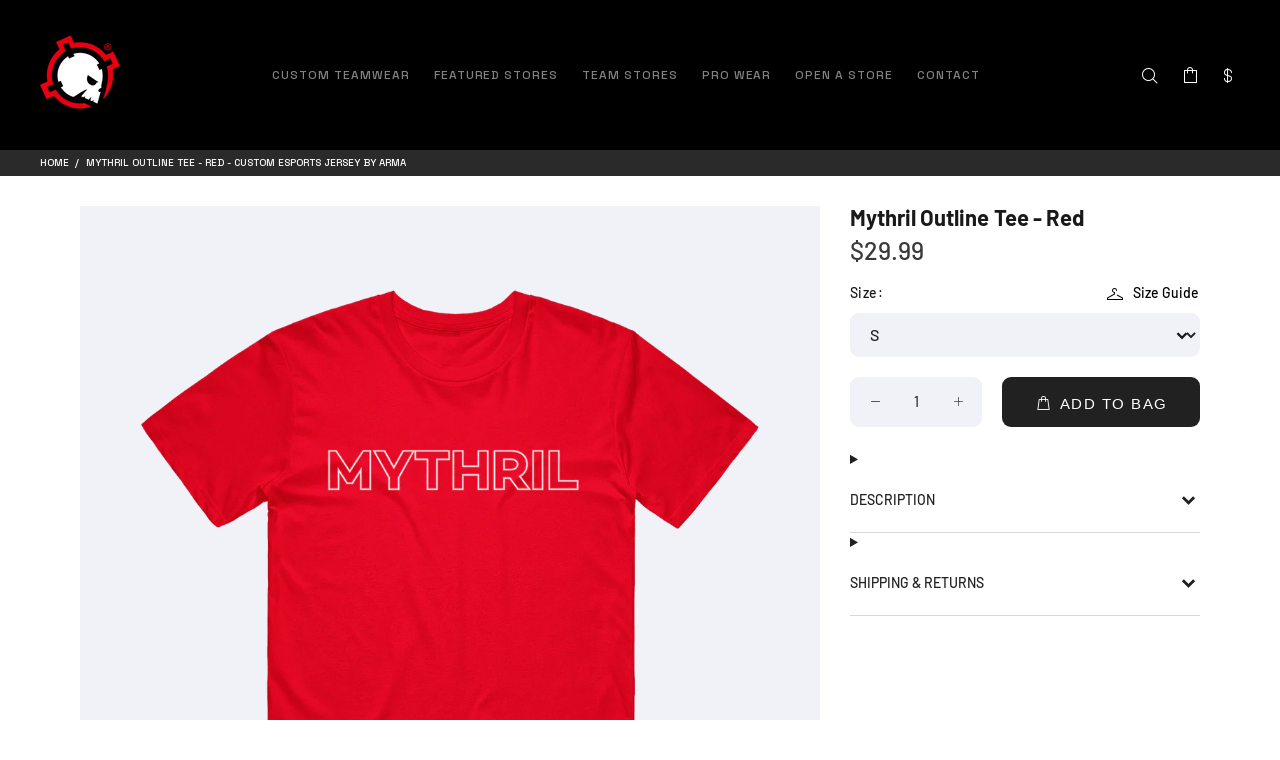

--- FILE ---
content_type: text/html; charset=utf-8
request_url: https://arma.gg/products/mythril-outline-tee-red
body_size: 46176
content:
<!doctype html>
<!--[if IE 9]> <html class="ie9 no-js" lang="en"> <![endif]-->
<!--[if (gt IE 9)|!(IE)]><!--> <html class="no-js" lang="en"> <!--<![endif]-->
<head>
 
<script src="//d1liekpayvooaz.cloudfront.net/apps/customizery/customizery.js?shop=arma-centrum-2.myshopify.com"></script>
  <meta name="ahrefs-site-verification" content="73b51aa21a042f95ef6de7b3c6f743e592079234fe1344baf8080a6f85e85cdf">
	<!-- Added by AVADA SEO Suite -->
	
	<!-- /Added by AVADA SEO Suite -->
  <!-- Basic page needs ================================================== -->
  <meta charset="utf-8">
  <!--[if IE]><meta http-equiv="X-UA-Compatible" content="IE=edge,chrome=1"><![endif]-->
  <meta name="viewport" content="width=device-width,initial-scale=1">
  <meta name="theme-color" content="#ffffff">
  <meta name="keywords" content="Shopify Template" />
  <meta name="author" content="p-themes">
  <link rel="canonical" href="https://arma.gg/products/mythril-outline-tee-red">
  <link rel="stylesheet" href="https://cdnjs.cloudflare.com/ajax/libs/font-awesome/4.7.0/css/font-awesome.min.css"><link rel="shortcut icon" href="//arma.gg/cdn/shop/files/armafavicon_32x32.png?v=1642239441" type="image/png"><!-- Add the slick-theme.css if you want default styling -->
  <link rel="stylesheet" type="text/css" href="//cdn.jsdelivr.net/npm/slick-carousel@1.8.1/slick/slick.css"/>
  <!-- Add the slick-theme.css if you want default styling -->
  <link rel="stylesheet" type="text/css" href="//cdn.jsdelivr.net/npm/slick-carousel@1.8.1/slick/slick-theme.css"/>
  
  
  <link rel="preconnect" href="https://fonts.googleapis.com">
  <link rel="preconnect" href="https://fonts.gstatic.com" crossorigin>
  <link href="https://fonts.googleapis.com/css2?family=Space+Grotesk:wght@300..700&family=Syncopate:wght@400;700&display=swap" rel="stylesheet">


  <link rel="stylesheet" href="https://cdn.jsdelivr.net/npm/swiper@12/swiper-bundle.min.css"/>
  
  <!-- Title and description ================================================== --><title>Mythril Outline Tee - Red - Custom Esports Jersey by ARMA
</title><meta name="description" content="Mythril Outline Tee - Red | Designed and produced by ARMA."><meta name="timezone" content="UNITED KINGDOM"><!-- Social meta ================================================== --><!-- /snippets/social-meta-tags.liquid -->




<meta property="og:site_name" content="ARMA">
<meta property="og:url" content="https://arma.gg/products/mythril-outline-tee-red">
<meta property="og:title" content="Mythril Outline Tee - Red">
<meta property="og:type" content="product">
<meta property="og:description" content="Mythril Outline Tee - Red | Designed and produced by ARMA.">

  <meta property="og:price:amount" content="29.99">
  <meta property="og:price:currency" content="USD">

<meta property="og:image" content="http://arma.gg/cdn/shop/products/mythril-outline-tee-red-arma_1200x1200.png?v=1655812497">
<meta property="og:image:secure_url" content="https://arma.gg/cdn/shop/products/mythril-outline-tee-red-arma_1200x1200.png?v=1655812497">


<meta name="twitter:card" content="summary_large_image">
<meta name="twitter:title" content="Mythril Outline Tee - Red">
<meta name="twitter:description" content="Mythril Outline Tee - Red | Designed and produced by ARMA.">
<!-- Helpers ================================================== -->

  <!-- CSS ================================================== --><link href="https://fonts.googleapis.com/css?family=DIN Pro:100,200,300,400,500,600,700,800,900" rel="stylesheet" defer>
  <script src="https://kit.fontawesome.com/1374f2fbae.js" crossorigin="anonymous"></script><link href="//arma.gg/cdn/shop/t/54/assets/theme.css?v=40417340475323375131769268223" rel="stylesheet" type="text/css" media="all" />


<script src="//arma.gg/cdn/shop/t/54/assets/jquery.min.js?v=146653844047132007351760421636" defer="defer"></script><!-- Header hook for plugins ================================================== -->
  <script>window.performance && window.performance.mark && window.performance.mark('shopify.content_for_header.start');</script><meta id="shopify-digital-wallet" name="shopify-digital-wallet" content="/10002058/digital_wallets/dialog">
<meta name="shopify-checkout-api-token" content="fe37208a3bf5276252c1124455310b84">
<meta id="in-context-paypal-metadata" data-shop-id="10002058" data-venmo-supported="false" data-environment="production" data-locale="en_US" data-paypal-v4="true" data-currency="USD">
<link rel="alternate" type="application/json+oembed" href="https://arma.gg/products/mythril-outline-tee-red.oembed">
<script async="async" src="/checkouts/internal/preloads.js?locale=en-US"></script>
<link rel="preconnect" href="https://shop.app" crossorigin="anonymous">
<script async="async" src="https://shop.app/checkouts/internal/preloads.js?locale=en-US&shop_id=10002058" crossorigin="anonymous"></script>
<script id="apple-pay-shop-capabilities" type="application/json">{"shopId":10002058,"countryCode":"GB","currencyCode":"USD","merchantCapabilities":["supports3DS"],"merchantId":"gid:\/\/shopify\/Shop\/10002058","merchantName":"ARMA","requiredBillingContactFields":["postalAddress","email","phone"],"requiredShippingContactFields":["postalAddress","email","phone"],"shippingType":"shipping","supportedNetworks":["visa","maestro","masterCard","amex","discover","elo"],"total":{"type":"pending","label":"ARMA","amount":"1.00"},"shopifyPaymentsEnabled":true,"supportsSubscriptions":true}</script>
<script id="shopify-features" type="application/json">{"accessToken":"fe37208a3bf5276252c1124455310b84","betas":["rich-media-storefront-analytics"],"domain":"arma.gg","predictiveSearch":true,"shopId":10002058,"locale":"en"}</script>
<script>var Shopify = Shopify || {};
Shopify.shop = "arma-centrum-2.myshopify.com";
Shopify.locale = "en";
Shopify.currency = {"active":"USD","rate":"1.0"};
Shopify.country = "US";
Shopify.theme = {"name":"ARMA 2025","id":181681914134,"schema_name":"Wokiee","schema_version":"2.1.0 shopify 2.0","theme_store_id":null,"role":"main"};
Shopify.theme.handle = "null";
Shopify.theme.style = {"id":null,"handle":null};
Shopify.cdnHost = "arma.gg/cdn";
Shopify.routes = Shopify.routes || {};
Shopify.routes.root = "/";</script>
<script type="module">!function(o){(o.Shopify=o.Shopify||{}).modules=!0}(window);</script>
<script>!function(o){function n(){var o=[];function n(){o.push(Array.prototype.slice.apply(arguments))}return n.q=o,n}var t=o.Shopify=o.Shopify||{};t.loadFeatures=n(),t.autoloadFeatures=n()}(window);</script>
<script>
  window.ShopifyPay = window.ShopifyPay || {};
  window.ShopifyPay.apiHost = "shop.app\/pay";
  window.ShopifyPay.redirectState = null;
</script>
<script id="shop-js-analytics" type="application/json">{"pageType":"product"}</script>
<script defer="defer" async type="module" src="//arma.gg/cdn/shopifycloud/shop-js/modules/v2/client.init-shop-cart-sync_BT-GjEfc.en.esm.js"></script>
<script defer="defer" async type="module" src="//arma.gg/cdn/shopifycloud/shop-js/modules/v2/chunk.common_D58fp_Oc.esm.js"></script>
<script defer="defer" async type="module" src="//arma.gg/cdn/shopifycloud/shop-js/modules/v2/chunk.modal_xMitdFEc.esm.js"></script>
<script type="module">
  await import("//arma.gg/cdn/shopifycloud/shop-js/modules/v2/client.init-shop-cart-sync_BT-GjEfc.en.esm.js");
await import("//arma.gg/cdn/shopifycloud/shop-js/modules/v2/chunk.common_D58fp_Oc.esm.js");
await import("//arma.gg/cdn/shopifycloud/shop-js/modules/v2/chunk.modal_xMitdFEc.esm.js");

  window.Shopify.SignInWithShop?.initShopCartSync?.({"fedCMEnabled":true,"windoidEnabled":true});

</script>
<script>
  window.Shopify = window.Shopify || {};
  if (!window.Shopify.featureAssets) window.Shopify.featureAssets = {};
  window.Shopify.featureAssets['shop-js'] = {"shop-cart-sync":["modules/v2/client.shop-cart-sync_DZOKe7Ll.en.esm.js","modules/v2/chunk.common_D58fp_Oc.esm.js","modules/v2/chunk.modal_xMitdFEc.esm.js"],"init-fed-cm":["modules/v2/client.init-fed-cm_B6oLuCjv.en.esm.js","modules/v2/chunk.common_D58fp_Oc.esm.js","modules/v2/chunk.modal_xMitdFEc.esm.js"],"shop-cash-offers":["modules/v2/client.shop-cash-offers_D2sdYoxE.en.esm.js","modules/v2/chunk.common_D58fp_Oc.esm.js","modules/v2/chunk.modal_xMitdFEc.esm.js"],"shop-login-button":["modules/v2/client.shop-login-button_QeVjl5Y3.en.esm.js","modules/v2/chunk.common_D58fp_Oc.esm.js","modules/v2/chunk.modal_xMitdFEc.esm.js"],"pay-button":["modules/v2/client.pay-button_DXTOsIq6.en.esm.js","modules/v2/chunk.common_D58fp_Oc.esm.js","modules/v2/chunk.modal_xMitdFEc.esm.js"],"shop-button":["modules/v2/client.shop-button_DQZHx9pm.en.esm.js","modules/v2/chunk.common_D58fp_Oc.esm.js","modules/v2/chunk.modal_xMitdFEc.esm.js"],"avatar":["modules/v2/client.avatar_BTnouDA3.en.esm.js"],"init-windoid":["modules/v2/client.init-windoid_CR1B-cfM.en.esm.js","modules/v2/chunk.common_D58fp_Oc.esm.js","modules/v2/chunk.modal_xMitdFEc.esm.js"],"init-shop-for-new-customer-accounts":["modules/v2/client.init-shop-for-new-customer-accounts_C_vY_xzh.en.esm.js","modules/v2/client.shop-login-button_QeVjl5Y3.en.esm.js","modules/v2/chunk.common_D58fp_Oc.esm.js","modules/v2/chunk.modal_xMitdFEc.esm.js"],"init-shop-email-lookup-coordinator":["modules/v2/client.init-shop-email-lookup-coordinator_BI7n9ZSv.en.esm.js","modules/v2/chunk.common_D58fp_Oc.esm.js","modules/v2/chunk.modal_xMitdFEc.esm.js"],"init-shop-cart-sync":["modules/v2/client.init-shop-cart-sync_BT-GjEfc.en.esm.js","modules/v2/chunk.common_D58fp_Oc.esm.js","modules/v2/chunk.modal_xMitdFEc.esm.js"],"shop-toast-manager":["modules/v2/client.shop-toast-manager_DiYdP3xc.en.esm.js","modules/v2/chunk.common_D58fp_Oc.esm.js","modules/v2/chunk.modal_xMitdFEc.esm.js"],"init-customer-accounts":["modules/v2/client.init-customer-accounts_D9ZNqS-Q.en.esm.js","modules/v2/client.shop-login-button_QeVjl5Y3.en.esm.js","modules/v2/chunk.common_D58fp_Oc.esm.js","modules/v2/chunk.modal_xMitdFEc.esm.js"],"init-customer-accounts-sign-up":["modules/v2/client.init-customer-accounts-sign-up_iGw4briv.en.esm.js","modules/v2/client.shop-login-button_QeVjl5Y3.en.esm.js","modules/v2/chunk.common_D58fp_Oc.esm.js","modules/v2/chunk.modal_xMitdFEc.esm.js"],"shop-follow-button":["modules/v2/client.shop-follow-button_CqMgW2wH.en.esm.js","modules/v2/chunk.common_D58fp_Oc.esm.js","modules/v2/chunk.modal_xMitdFEc.esm.js"],"checkout-modal":["modules/v2/client.checkout-modal_xHeaAweL.en.esm.js","modules/v2/chunk.common_D58fp_Oc.esm.js","modules/v2/chunk.modal_xMitdFEc.esm.js"],"shop-login":["modules/v2/client.shop-login_D91U-Q7h.en.esm.js","modules/v2/chunk.common_D58fp_Oc.esm.js","modules/v2/chunk.modal_xMitdFEc.esm.js"],"lead-capture":["modules/v2/client.lead-capture_BJmE1dJe.en.esm.js","modules/v2/chunk.common_D58fp_Oc.esm.js","modules/v2/chunk.modal_xMitdFEc.esm.js"],"payment-terms":["modules/v2/client.payment-terms_Ci9AEqFq.en.esm.js","modules/v2/chunk.common_D58fp_Oc.esm.js","modules/v2/chunk.modal_xMitdFEc.esm.js"]};
</script>
<script>(function() {
  var isLoaded = false;
  function asyncLoad() {
    if (isLoaded) return;
    isLoaded = true;
    var urls = ["\/\/d1liekpayvooaz.cloudfront.net\/apps\/customizery\/customizery.js?shop=arma-centrum-2.myshopify.com","https:\/\/easygdpr.b-cdn.net\/v\/1553540745\/gdpr.min.js?shop=arma-centrum-2.myshopify.com","https:\/\/portal.zakeke.com\/Scripts\/integration\/shopify\/product.js?shop=arma-centrum-2.myshopify.com","https:\/\/cdn.hextom.com\/js\/quickannouncementbar.js?shop=arma-centrum-2.myshopify.com"];
    for (var i = 0; i < urls.length; i++) {
      var s = document.createElement('script');
      if ((!1733387478599 || Date.now() < 1733387478599) &&
      (!window.AVADA_SPEED_BLACKLIST || window.AVADA_SPEED_BLACKLIST.some(pattern => pattern.test(s))) &&
      (!window.AVADA_SPEED_WHITELIST || window.AVADA_SPEED_WHITELIST.every(pattern => !pattern.test(s)))) s.type = 'lightJs'; else s.type = 'text/javascript';
      s.async = true;
      s.src = urls[i];
      var x = document.getElementsByTagName('script')[0];
      x.parentNode.insertBefore(s, x);
    }
  };
  if(window.attachEvent) {
    window.attachEvent('onload', asyncLoad);
  } else {
    window.addEventListener('load', asyncLoad, false);
  }
})();</script>
<script id="__st">var __st={"a":10002058,"offset":0,"reqid":"c295c388-212b-4f48-a25d-bd75b00300dc-1769524361","pageurl":"arma.gg\/products\/mythril-outline-tee-red","u":"2de037b2b134","p":"product","rtyp":"product","rid":6220482805936};</script>
<script>window.ShopifyPaypalV4VisibilityTracking = true;</script>
<script id="captcha-bootstrap">!function(){'use strict';const t='contact',e='account',n='new_comment',o=[[t,t],['blogs',n],['comments',n],[t,'customer']],c=[[e,'customer_login'],[e,'guest_login'],[e,'recover_customer_password'],[e,'create_customer']],r=t=>t.map((([t,e])=>`form[action*='/${t}']:not([data-nocaptcha='true']) input[name='form_type'][value='${e}']`)).join(','),a=t=>()=>t?[...document.querySelectorAll(t)].map((t=>t.form)):[];function s(){const t=[...o],e=r(t);return a(e)}const i='password',u='form_key',d=['recaptcha-v3-token','g-recaptcha-response','h-captcha-response',i],f=()=>{try{return window.sessionStorage}catch{return}},m='__shopify_v',_=t=>t.elements[u];function p(t,e,n=!1){try{const o=window.sessionStorage,c=JSON.parse(o.getItem(e)),{data:r}=function(t){const{data:e,action:n}=t;return t[m]||n?{data:e,action:n}:{data:t,action:n}}(c);for(const[e,n]of Object.entries(r))t.elements[e]&&(t.elements[e].value=n);n&&o.removeItem(e)}catch(o){console.error('form repopulation failed',{error:o})}}const l='form_type',E='cptcha';function T(t){t.dataset[E]=!0}const w=window,h=w.document,L='Shopify',v='ce_forms',y='captcha';let A=!1;((t,e)=>{const n=(g='f06e6c50-85a8-45c8-87d0-21a2b65856fe',I='https://cdn.shopify.com/shopifycloud/storefront-forms-hcaptcha/ce_storefront_forms_captcha_hcaptcha.v1.5.2.iife.js',D={infoText:'Protected by hCaptcha',privacyText:'Privacy',termsText:'Terms'},(t,e,n)=>{const o=w[L][v],c=o.bindForm;if(c)return c(t,g,e,D).then(n);var r;o.q.push([[t,g,e,D],n]),r=I,A||(h.body.append(Object.assign(h.createElement('script'),{id:'captcha-provider',async:!0,src:r})),A=!0)});var g,I,D;w[L]=w[L]||{},w[L][v]=w[L][v]||{},w[L][v].q=[],w[L][y]=w[L][y]||{},w[L][y].protect=function(t,e){n(t,void 0,e),T(t)},Object.freeze(w[L][y]),function(t,e,n,w,h,L){const[v,y,A,g]=function(t,e,n){const i=e?o:[],u=t?c:[],d=[...i,...u],f=r(d),m=r(i),_=r(d.filter((([t,e])=>n.includes(e))));return[a(f),a(m),a(_),s()]}(w,h,L),I=t=>{const e=t.target;return e instanceof HTMLFormElement?e:e&&e.form},D=t=>v().includes(t);t.addEventListener('submit',(t=>{const e=I(t);if(!e)return;const n=D(e)&&!e.dataset.hcaptchaBound&&!e.dataset.recaptchaBound,o=_(e),c=g().includes(e)&&(!o||!o.value);(n||c)&&t.preventDefault(),c&&!n&&(function(t){try{if(!f())return;!function(t){const e=f();if(!e)return;const n=_(t);if(!n)return;const o=n.value;o&&e.removeItem(o)}(t);const e=Array.from(Array(32),(()=>Math.random().toString(36)[2])).join('');!function(t,e){_(t)||t.append(Object.assign(document.createElement('input'),{type:'hidden',name:u})),t.elements[u].value=e}(t,e),function(t,e){const n=f();if(!n)return;const o=[...t.querySelectorAll(`input[type='${i}']`)].map((({name:t})=>t)),c=[...d,...o],r={};for(const[a,s]of new FormData(t).entries())c.includes(a)||(r[a]=s);n.setItem(e,JSON.stringify({[m]:1,action:t.action,data:r}))}(t,e)}catch(e){console.error('failed to persist form',e)}}(e),e.submit())}));const S=(t,e)=>{t&&!t.dataset[E]&&(n(t,e.some((e=>e===t))),T(t))};for(const o of['focusin','change'])t.addEventListener(o,(t=>{const e=I(t);D(e)&&S(e,y())}));const B=e.get('form_key'),M=e.get(l),P=B&&M;t.addEventListener('DOMContentLoaded',(()=>{const t=y();if(P)for(const e of t)e.elements[l].value===M&&p(e,B);[...new Set([...A(),...v().filter((t=>'true'===t.dataset.shopifyCaptcha))])].forEach((e=>S(e,t)))}))}(h,new URLSearchParams(w.location.search),n,t,e,['guest_login'])})(!0,!0)}();</script>
<script integrity="sha256-4kQ18oKyAcykRKYeNunJcIwy7WH5gtpwJnB7kiuLZ1E=" data-source-attribution="shopify.loadfeatures" defer="defer" src="//arma.gg/cdn/shopifycloud/storefront/assets/storefront/load_feature-a0a9edcb.js" crossorigin="anonymous"></script>
<script crossorigin="anonymous" defer="defer" src="//arma.gg/cdn/shopifycloud/storefront/assets/shopify_pay/storefront-65b4c6d7.js?v=20250812"></script>
<script data-source-attribution="shopify.dynamic_checkout.dynamic.init">var Shopify=Shopify||{};Shopify.PaymentButton=Shopify.PaymentButton||{isStorefrontPortableWallets:!0,init:function(){window.Shopify.PaymentButton.init=function(){};var t=document.createElement("script");t.src="https://arma.gg/cdn/shopifycloud/portable-wallets/latest/portable-wallets.en.js",t.type="module",document.head.appendChild(t)}};
</script>
<script data-source-attribution="shopify.dynamic_checkout.buyer_consent">
  function portableWalletsHideBuyerConsent(e){var t=document.getElementById("shopify-buyer-consent"),n=document.getElementById("shopify-subscription-policy-button");t&&n&&(t.classList.add("hidden"),t.setAttribute("aria-hidden","true"),n.removeEventListener("click",e))}function portableWalletsShowBuyerConsent(e){var t=document.getElementById("shopify-buyer-consent"),n=document.getElementById("shopify-subscription-policy-button");t&&n&&(t.classList.remove("hidden"),t.removeAttribute("aria-hidden"),n.addEventListener("click",e))}window.Shopify?.PaymentButton&&(window.Shopify.PaymentButton.hideBuyerConsent=portableWalletsHideBuyerConsent,window.Shopify.PaymentButton.showBuyerConsent=portableWalletsShowBuyerConsent);
</script>
<script data-source-attribution="shopify.dynamic_checkout.cart.bootstrap">document.addEventListener("DOMContentLoaded",(function(){function t(){return document.querySelector("shopify-accelerated-checkout-cart, shopify-accelerated-checkout")}if(t())Shopify.PaymentButton.init();else{new MutationObserver((function(e,n){t()&&(Shopify.PaymentButton.init(),n.disconnect())})).observe(document.body,{childList:!0,subtree:!0})}}));
</script>
<link id="shopify-accelerated-checkout-styles" rel="stylesheet" media="screen" href="https://arma.gg/cdn/shopifycloud/portable-wallets/latest/accelerated-checkout-backwards-compat.css" crossorigin="anonymous">
<style id="shopify-accelerated-checkout-cart">
        #shopify-buyer-consent {
  margin-top: 1em;
  display: inline-block;
  width: 100%;
}

#shopify-buyer-consent.hidden {
  display: none;
}

#shopify-subscription-policy-button {
  background: none;
  border: none;
  padding: 0;
  text-decoration: underline;
  font-size: inherit;
  cursor: pointer;
}

#shopify-subscription-policy-button::before {
  box-shadow: none;
}

      </style>
<script id="sections-script" data-sections="promo-fixed" defer="defer" src="//arma.gg/cdn/shop/t/54/compiled_assets/scripts.js?v=17854"></script>
<script>window.performance && window.performance.mark && window.performance.mark('shopify.content_for_header.end');</script>
  <!-- /Header hook for plugins ================================================== --><style>
    [data-rating="0.0"]{
      display:none !important;
    }
  </style><link
      rel="stylesheet"
      href="https://cdn.jsdelivr.net/npm/@fancyapps/ui@4.0/dist/fancybox.css"
    />
  <link rel="stylesheet" type="text/css" href="//cdn.jsdelivr.net/npm/slick-carousel@1.8.1/slick/slick.css"/>

  

  

  

  
    <script type="text/javascript">
      try {
        window.EasyGdprSettings = "{\"cookie_banner\":true,\"cookie_banner_cookiename\":\"\",\"cookie_banner_settings\":{\"size\":\"small\",\"langmodes\":{\"policy_link_text\":\"#custom\",\"dismiss_button_text\":\"#custom\",\"message\":\"#custom\"},\"banner_color\":{\"opacity\":1,\"rgba\":{\"g\":33,\"b\":33,\"r\":33,\"a\":1},\"hexcode\":\"#212121\"},\"pp_url\":\"https:\/\/armacentrum.com\/pages\/privacy-policy\",\"restrict_eu\":false,\"show_cookie_icon\":false,\"button_color\":{\"opacity\":1,\"hexcode\":\"#ee1f21\",\"rgba\":{\"b\":33,\"a\":1,\"r\":238,\"g\":31}}},\"current_theme\":\"other\",\"custom_button_position\":\"\",\"eg_display\":[\"login\",\"account\"],\"enabled\":true,\"texts\":{}}";
      } catch (error) {}
    </script>
  



  
<style>

  :root {
   --arrow-color: white;
  }
.price-features :last-child hr{
  display:none;
}
.bg-grey {
  background: #141414;
}
/* Relative product */
  .page-width-label{
    max-width:1200px;
    margin:0 auto;
    padding:10px 20px;
    position:relative;
  }
  .related-items {
    display: flex;
  }
  .related-items .slick-arrow {
    width: 25px;
    height: 25px;
    position: absolute;
    top: -45px;
    left: unset;
    right:0;
    border-radius:50%;
    
  }
  .tt-description .tt-price {
    text-align: center !important;
  }
  .related-items .slick-next {
    right: 0 !important;
  }
 .related-items .slick-prev:before, .related-items .slick-next:before{
    color: #191919;
  }
  .slick-arrow:before {
    content: "\e90e";
    font-family: 'wokiee_icons';
    font-size: 20px;
    line-height: 1;
  }
  .slick-prev:before {
    content: "\e90d";
    font-family: 'wokiee_icons';
    font-size: 20px;
    line-height: 1;
  }
 .related-items .slick-prev{
   right: 25px;
 }
  .related-pro{
    width:25%; 
  }
  
  /*  ______________  */
  .arrow-location-right-top .slick-arrow{
    background-color:#5E5E5E;
  }
  .tt-carousel-products .slick-prev{
    left:unset;
  }
  .arrow-location-right-top .slick-arrow{
    top:5px;
  }
  .arrow-location-tab .slick-arrow {
    top: 8px;
    left:unset;
    background-color: #5E5E5E;
  }
  
  .col-lg-4 {
    flex: 0 0 20% !important;
    max-width: 20% !importat;
  }
  .col-lg-3 {
    flex: 0 0 20%;
    max-width: 20%;
  }
  .tt-breadcrumb{
    padding:0 40px;
    font-family: "Space Grotesk", sans-serif;
    font-weight: 500;
  }
  .site-hero-container .sh-slider-block-content{
      width:auto;
      height:auto;
  }
  .site-hero-container .banner-slider {
      width: 100%;
      height: 100%;
  }
  .tt-layout-promo-box:not(.nomargin){
      margin-top: 0 ;
  }
  .site-hero-container .sh-slider-block {
      height: 100% !important;
  }
  .site-hero-container .slick-slider img{
    position: relative;
  }
  .site-hero-container .sh-slider-block video {
    position: relative;
    width: 100%;
    height:100%;
  }
  .sh-slider-container .slick-arrow i {
    font-size: 16px;
  }
  .sh-slider-container .slick-arrow {
      padding: 0 12px;
  }

  .mobile-icon-chart {
      display: flex;
      align-items: center;
      justify-content: center;
      flex-wrap: wrap;
  }
  .h3-price-mob{
    position:relative;
  }
  p.mobile-chevron {
    margin: 0;
    position: absolute;
    right: 10px;
    display:none;
    font-size: 22px;
  }
  .pricing-chart li{
    height: auto !important;
    max-width: calc(20% - 10px);
  }
  .extra-products-table{
    gap:10px;
    flex-wrap:wrap;
    justify-content: center;
    margin: 5px 0 5px 0;
  }
  .extra-product-block{
    max-width:calc(20% - 8px);
    width: 100%;
  }
  .dropdown_arrow{
    display:none;
    color: #828282;
  }
  .dropdown:hover .dropdown_arrow i{
    color:#ffffff;
    padding-top: 5px;
    transform:rotate(180deg);
  }
  .arrow-location-right-top .slick-arrow:hover{
    background-color:#5e5e5eba;
  }
  .arrow-location-right-top .slick-arrow{
    width:30px;
    height:30px;
  }
  /*  updates  */
  .price-features{
    padding: 0 0 100px 0;
  }
   @media(min-width:990px){
     .price-features {
        padding: 15px 0 220px 0 !important;
      }
      .price-pricing {
        padding-top:10px;
      }
   }
   @media(min-width:1120px){
     .price-features {
        padding: 15px 0 160px 0 !important;
      }
   }
    @media(max-width:1229px){
    .epb-header{
      height: 86px;
      justify-content: space-between !important;
    }
    .page-width-label{
      max-width:990px;
      margin:0 auto;
    }
  }
  @media(max-width:1100px){

    .extra-product-block{
      width:100%;
    }
  }
  @media(max-width:1025px){
    .page-width-label {
      max-width: 770px;
      margin: 0 auto;
    }
    .arrow-location-right-top .slick-arrow {
        top: 50%;
    }
    .epb-header h3{
      line-height:18px !important;
      word-break: break-word;
    }
    .pricing-chart li{
      width:100%;
      height: auto;
      position: relative;
      /*       margin-bottom: 20px; */
      max-width: 100%;
    }
    p.mobile-chevron {
      display:block;
      transition: all .5s ease;
    }
    .mobile-icon-chart{
      padding-top:3px;
      justify-content: center;
    }
    .price-pricing{
      position:unset;
    }
    .mobile_featured{
      display: none;
    }
    .rotate{
      transform: rotate(-90deg);
    }
    .price-li{
      cursor:pointer;
    }
    .tt-mobile-header .container-fluid {
      padding-left: 10px;
      padding-right: 10px;
    }
  }

  @media(min-width:768px){
          .sh-slider-container.slider-mobile.slick-initialized.slick-slider {
        display: none;
    }
  }
        
  @media(max-width:768px){
    .container{
      padding:0 15px !important;
    }
    .site-hero-container .container{
      padding:0 !important;
    }
    .nomargin.container-indent .nopaddings .container{
        padding:0 !important;
    }
    .price-heading{
      padding:2px 0 0 0;
    }
    .site-hero-container .slick-slider img {
        width: 100% !important;
        height:100%;
        object-fit: cover;
    }
    .site-hero-container .sh-slider-block {
        height: 80vw !important;
    }
    .tt-mobile-header .tt-mobile-parent-menu {
        flex: 0;
    }
    .epb-header{
      height:58px;
      justify-content: flex-start !important;
    }
    .extra-products-table .slick-prev{
      left: 5px;
      z-index: 99
    }
    .extra-products-table .slick-next {
      right: 5px;
    }
    .extra-products-table .slick-prev:before, .extra-products-table .slick-next:before {
      opacity: 1;
      color: #ffffff;
    }
    .extra-product-block:nth-child(even){
      margin:0 10px;
    }
      
  }
  
  @media(max-width:575px){
    .extra-products-table .slick-arrow{
      top:54%;
    }
    .price-heading{
      padding: 7px 10px 10px 10px;
    }
    .mobile-chevron .fa{
      font-size:15px;
    }
    .epb-header{
      height:72px;
    }
    .h3-price-mob{
      letter-spacing:-1px;
      padding-bottom: 17px;
    }
      p.mobile-chevron {
      font-size:18px;
      top: 8.5px;
    }
    .tt-mobile-header .tt-header-row{
      padding-left:0;
      padding-right:0;
    }
  }
  @media(max-width:480px){
    .related-items .slick-arrow{
      width:25px;
      height:25px;
      top:-37px;
    }
    .featured_coll{
      position:relative;
    }
    .arrow-location-tab{
      position:unset !important; 
    }
    .arrow-location-tab .slick-next{
      top: 14px !important;
      right: 14px;
    }
    .arrow-location-tab .slick-prev{
      right: 57px;
      top: 14px !important;
      left: unset !important;
    }
    .arrow-location-tab .slick-arrow{
      width:25px;
      height:25px;
    }
    .product_recomdation{
      position:relative; 
    }
    .product_recomdation .slick-slider{
      `position:unset;
    }
    .arrow-location-right-top .slick-arrow{
      width:25px;
      height:25px;
      right:10px;
      top: -7px !important;
    }
    .arrow-location-right-top .slick-prev {
      left: unset;
      right: 45px;
    }
    .related-items .slick-prev:before{
      font-size:17px;
    }
    .related-items .slick-arrow:before{
        font-size:17px;
    }
  }

  @media(max-width:450px){
    .extra-products-table {
      margin: 5px 0 0px 0;
    }
    .epb-header {
     height: 100px;
    }
    .epb-price{
      padding:10px 0;
    }
    .epb-price p{
      font-size:22px;
    }
    .extra-products-table .slick-arrow {
      top: 58.8%;
    }
  }
  @media(max-width:360px){
    .epb-header {
      height: 115px;
    }
    .extra-products-table .slick-arrow {
      top: 62.5%;
    }
  }


  
  
  .custom-featured__collection .arrow-location-tab .slick-arrow {
    border-radius: unset;
    width: 25px;
    height: 25px;
  }
  .custom-featured__collection .tt-product .tt-image-box img {
    height: 100%;
  }
  .sh-slider-container .slick-next {
    right: 20px;
  }
  .sh-slider-container .slick-arrow:before {
    background: black;
    color: white;
    padding: 4px;
  }
  .custom-featured__collection .section__title {
    font-family: "Syncopate", sans-serif;
    font-weight: 700;
    letter-spacing: 0;
  }
  .sh-slider-block-content p,
  .sh-slider-block-content a {
    font-family: "Space Grotesk", sans-serif !important;
    font-weight: 500;
  }
  .sh-slider-block-content h1 {
      font-family: "Syncopate", sans-serif;
      font-weight: 700 !important;
  }
  @media (min-width: 791px) {
    .custom-page__width {
      max-width: 1850px;
      margin: 0 auto;
      width: 100%;
      padding: 0 5rem;
    }
    .size-guide__container--width {
      max-width: 1500px;
    }
  }
  @media (min-width: 1025px) {
    .sh-slider-container .slick-arrow {
      background: #000000;
      width: 70px;
      justify-content: center;
    }
    .site-hero-container {
      overflow: hidden;
    } 
    .sh-slider-container .slick-previous {
      left: -70px;
      color: white;
    }
    .sh-slider-container .slick-next {
      right: -70px;
    }
    .sh-slider-block {
      margin: 0;
    }
    .custom-featured__collection .arrow-location-tab .slick-prev {
        right: 40px;
    }
  }
  @media (max-width: 768px) {
    .custom-featured__collection {
      padding-top: 23px !important;
      padding-bottom: 30px !important;
    }
  }
  @media (max-width: 480px) {
    .custom-featured__collection .arrow-location-tab .slick-prev {
        right: 46px;
    }
  }

  
  
  .custom-search-bar {
    width: 100%;
    max-width: 400px;
    margin: 0 auto;
    position: absolute;
    top: 0;
    width: 230px;
    right: 45px;
    z-index: 99;
    opacity: 0;
    visibility: hidden;
    transition: all 0.2s linear;
  }
  .custom-search-bar.active {
    opacity: 1;
    visibility: visible;
  }
  .tt-toggle__desktop {
    position: relative;
    z-index: 1;
    cursor: pointer;
    padding: 5px 8px;
    font-size: 20px;
    line-height: 1;
    color: #ffffff;
    background: none;
    border: none;
    display: inline-block;
    -moz-transition: color 0.2s linear;
    -o-transition: color 0.2s linear;
    -webkit-transition: color 0.2s linear;
    transition: color 0.2s linear;
  }
  .custom-search-bar form {
    position: relative;
  }
  .custom-search-bar .search-icon {
    position: absolute;
    top: 50%;
    left: 12px;
    transform: translateY(-50%);
    font-size: 18px;
    color: red;
    pointer-events: none;
  }
  .custom-search-bar input[type="search"] {
    width: 100%;
    padding: 8px 15px 8px 40px;
    border: none;
    border-radius: 8px;
    background: #333;
    color: #fff;
    font-size: 14px;
    outline: none;
    margin-top: -3px;
  }
  .custom-search-bar input[type="search"]::placeholder {
    color: #bbb;
    text-transform: uppercase;
  }
  .desktop__hidden {
    display: none;
  }
  .tt-footer-col *:not(i) {
    font-family: "Space Grotesk", sans-serif;
    font-weight: 500;
  }
  .desctop-menu-large *:not(i) {
    font-family: "Space Grotesk", sans-serif;
    font-weight: 500;
  }
  .tt-cart__dropdown--inner .tt-mobile-add .tt-title {
    font-family: "Syncopate", sans-serif !important;
    font-weight: 700;
  }
  .panel-menu #mm0.mmpanel a {
    font-family: "Space Grotesk", sans-serif !important;
    font-weight: 500 !important;
  }
  .tt-product .tt-description .tt-title {
    font-family: "Space Grotesk", sans-serif;
    
  }
  .tt-product.thumbprod-center .tt-description .tt-price {
    font-family: "Space Grotesk", sans-serif;
    font-weight: bold;
  }
  .icon-h-58:before,
  .icon-g-67:before {
    content: none;
  }
  .featured_coll .tt-block-title .tt-title {
    font-size: 1.3rem;
  }
  .tt-custom__product--img img {
    transition: transform 0.3s ease;
  }
  .tt-custom__product--img:hover img {
    transform: scale(1.05);
  }
  .tt-social-icon {
    align-items: center;
  }
  footer .tt-footer-box .tt-social-icon li a {
    display: inline-flex;
  }
  header .tt-cart .tt-dropdown-toggle .tt-badge-cart {
    right: 0;
  }
  @media (min-width: 1024px) {
    .tt-search.tt-dropdown-obj {
      position: relative;
    }
    header .tt-search .search-results {
      position: fixed;
      left: 0;
      top: 83px;
      width: 100%;
      
      z-index: 99;
    }
  }
  @media (min-width: 1201px) {
    .desktop__hidden {
      display: block;
    }
    .mobile__hidden {
      display: none !important;
    }
  }
  @media (min-width: 1025px) {
    .custom-featured__collection .tt-product .tt-image-box {
      aspect-ratio: 1 / 1;
      overflow: hidden;
    }
    .tt-desktop-header {
      padding: 20px;
    }
  }
  @media (min-width: 1024px) {
    header .tt-search .search-results ul {
      flex-direction: column;
      gap: 25px;
      padding: 20px;
    }
    header .tt-search .search-results {
      width: 400px;
      right: 10px;
      left: auto;
      
    }
    header .tt-search .search-results ul > li {
      width: 100%;
    }
    header .tt-search .search-results ul > li a {
      display: flex;
      align-items: center;
      gap: 50px;
    }
    header .tt-search .search-results ul > li a .thumbnail img {
      width: 70px;
    }
    header .tt-search .search-results ul > li a .tt-description .tt-title {
      color: #a6a6a6;
      display: -webkit-box;
      -webkit-box-orient: vertical;
      -webkit-line-clamp: 1;
      overflow: hidden;
    }
    header .tt-search .tt-view-all {
      background: #111111;
      padding: 10px;
      text-align: center;
      margin: 0 20px;
    }
    footer .tt-footer-col,
    footer .tt-footer-custom {
      padding-right: 20px;
      padding-left: 20px;
    }
  }
  @media (min-width: 790px) {
    footer .tt-footer-custom .tt-col-left,
    footer .tt-footer-custom .tt-col-right {
      width: 50%;
    }
    footer .tt-footer-custom .tt-col-right {
      padding-right: 10px;
      padding-left: 10px;
    }
  }
  @media (max-width: 789px) {
    footer .tt-footer-custom:last-child .tt-payment-list {
      justify-content: flex-start;
      gap: 6px;
    }
    footer .tt-footer-custom:last-child .tt-row {
      align-items: flex-start;
    }
    footer .tt-payment-list li:not(:first-child) {
      margin-left: 0;
    }
  }
  @media (max-width: 768px) {
    .site-hero-container .slick-slider img{
      object-fit: contain;
    }
    .featured_coll .tt-block-title .tt-title {
      font-size: 1.1rem;
    }
  } 
  header .tt-search .tt-view-all a {
    text-transform: uppercase;
    color: #a6a6a6;
  }
  header .tt-search .tt-view-all a:hover {
    color: #ffffff;
  }
  header .tt-search .search-results ul > li a .tt-description {
    padding-top: 0 !important;
  }
  header .tt-search .search-results ul > li a .tt-description .tt-price {
    color: #a6a6a6;
    font-weight: bold;
  }
  header .tt-search .search-results ul > li a .tt-description:hover .tt-title,
  header .tt-search .search-results ul > li a .tt-description:hover .tt-price {
    color: #ffffff;
  }
  footer .tt-color-scheme-04 .tt-box-copyright {
    font-family: "Space Grotesk", sans-serif;
    font-weight: 500;
  }
  span.tt-img.tt-custom__product--img {
    height: 100% !important;
    overflow: hidden;
  }
  .product__item {
    flex: 0 0 33.33% !important;
    max-width: 33.33% !important;
  }
  .truncate__product-title a {
    display: -webkit-box;
    text-align: center;
    -webkit-line-clamp: 1;
    -webkit-box-orient: vertical;
    overflow: hidden;
    text-overflow: ellipsis;
    line-height: normal;
  }
  @media (max-width: 992px) {
    .tt-layout-product-item {
      overflow: auto;
      flex-wrap: nowrap;
    }
    .product__item {
      flex: 0 0 50% !important;
      max-width: 50% !important;
    }
  }
  @media (max-width: 575px) {
    footer {
        margin-top: 0;
    }
    .product__item {
      flex: 0 0 100% !important;
      max-width: 100% !important;
    }
  }

  
   .tt-product-listing.row {
    gap: 10px;
  }
  .tt-product-listing > .tt-col-item {
    padding-left: 0;
    padding-right: 0;  
  }
  .collection-template__default .row {
    margin-left: 0;
    margin-right: 0;
  }
  .collection-template__default .col-md-12 {
    padding-left: 0;
    padding-right: 0;
  }
  .collection-description__container {
    width: 100%;
    overflow: hidden;
  }
  .collection-description__container .tt-layout-promo-box > img {
    width: 100%;
    height: 100%;
    margin: 0;
  }
  .collection-description__container img {
    width: 100%;
    height: 100%;
    object-fit: cover;
    display: block;
  }
  .collection__prose p {
    margin: 0;
  }
  .tt_product_showmore.infinitybutton.autoscroll_yes {
    display: none;
  }
  .collection-template__default {
    margin-bottom: 33px;
  }
  .collection-template__default .tt-block-title .tt-title {
    font-size: 20px;
    font-weight: 500;
  }
  .collection-template__default .col-md-5 {
    flex: 0 0 calc(50% - 5px);
    max-width: calc(50% - 5px);
  }
  @media (min-width: 769px) {
    .collection-template__default .col-md-5 {
      flex: 0 0 calc(33.33% - 7px);
      max-width: calc(33.33% - 7px);
    }
    .collection-template__default {
      margin-bottom: 43px;
    }
  }
  @media (min-width: 993px) {
    .collection-template__default .col-md-5 {
      flex: 0 0 calc(25% - 8px);
      max-width: calc(25% - 8px);
    }
    
  }
  @media (min-width: 1024px) {
    .collection-template__default {
      margin-bottom: 30px;
    }
    .collection-template__default .col-md-5 {
      flex: 0 0 calc(20% - 8px);
      max-width: calc(20% - 8px);
    }
    #tt-pageContent > .container-indent:not(.nomargin):not([class^="tt-offset"]) {
      margin-top: 30px;
    }
  }
  @media (max-width: 1024px) {
    .tt-breadcrumb {
      padding: 0 18px;
    }
  }
  @media (max-width: 768px) {
    .tt-product-listing.tt-col-two > .tt-col-item {
      max-width: calc(50% - 5px);
    }
    
  }
  @media (max-width: 575px) {
    .container-fluid-custom-mobile-padding-02 {
        padding-right: 0;
        padding-left: 0;
    }
  }

  
  .form-default .form-control,
  .tt-wrapper input,
  .tt-wrapper input,
  .tt-wrapper select {
    background: #f1f2f8 !important;
    border-color: #f1f2f8 !important;
  }
  .tt-product-single-img.no-zoom {
    text-align: center;
  }
  .tt-input-counter.style-01 input,
  .tt-product-single-img.no-zoom,
  .product-images-carousel .slick-slider .slick-slide a {
    background: #f1f2f8;
  }
  .tt-input-counter.style-01 span {
    color: #191919;
  }
  .product-images-carousel ul li {
    padding-right: 10px;
  }
  .tt-product-single-info *:not(.icon-f-09, .icon-shopping_basket) {
    font-family: "Space Grotesk", sans-serif !important;
    font-weight: 500 !important;
  }
  .tt-product-single-info h1 {
    font-weight: 700 !important;
  }
  .tt-product-single-info .tt-collapse-block {
    margin-bottom: 30px;
  }
  summary {
    list-style: none;
  }
  .accordion {
    border-bottom: 1px solid #d7d7d7;
  }
  .accordion__toggle {
    display: flex;
    align-items: center;
    justify-content: space-between;
    padding: 20px 0;
  }
  .text-with-icon {
    text-transform: uppercase;
  }
  .accordion__content {
    margin-bottom: 24px;
    transform: translateY(-4px);
    font-size: 12px;
  }
  .circle-chevron {
    width: 24px;
    height: 24px;
    flex-shrink: 0;
    place-items: center;
    border-radius: 9999px;
    transition: all .2s ease-in-out;
    display: grid;
  }
  .group[aria-expanded=true] .circle-chevron.group-expanded\:rotate {
    transform: rotate(180deg);
  }
  .related-products__title {
    font-size: 1.3rem;
    text-decoration: underline;
    text-decoration-thickness: 4px;
    text-decoration-color: red;
    text-underline-offset: 6px;
    font-family: "Syncopate", sans-serif;
    font-weight: 700 !important;
    letter-spacing: 0;
  }
  .page-width-label {
    margin-bottom: 30px;
  }
  .tt-product-single-info {
    padding-left: 10px;
  }
  
  
  .tt-product-single-img {
    padding: 30px!important;
  }
  .tt-product-T-Shirt {
    padding-top: 0px !important;
  }
  .tt-product-T-Shirt img {
    margin-top: -6px;
  }
  .related-products__container {
    margin-bottom: 33px;
  }
  .product-images-carousel .slick-slide {
    width: 110px !important;
  }
  .tt-wrapper select {
    appearance: none;
  }
  .tt-wrapper .spb-select {
    position: relative;
    margin-bottom: 20px;
  }
  .spb-select select {
    margin-bottom: 0;
  }
  .tt-wrapper .form-group {
    position: relative;
  }
  .tt-wrapper .form-group::after,
  .tt-wrapper .spb-select::after {
    content: "";
    position: absolute;
    top: 50%;
    right: 12px;
    width: 12px;
    height: 12px;
    background: url("data:image/svg+xml;utf8,<svg xmlns='http://www.w3.org/2000/svg' width='8' height='6' viewBox='0 0 8 6'><path d='m1 1.5 3 3 3-3' fill='none' stroke='%23191919' stroke-width='1.5'/></svg>") no-repeat center;
    background-size: 12px;
    pointer-events: none;
    transform: translateY(-50%);
  }
  @media (min-width: 1024px) {
    .tt-product-single-img {
      padding: 30px 60px !important;
    }
    .related-products__container {
      margin-bottom: 52px;
    }
    
    
  }
  @media (max-width: 992px) {
    .tt-row-custom-01 {
      flex-wrap: wrap !important;
      gap: 20px;
    }
  }
  @media (max-width: 768px) {
    .related-products__title {
      font-size: 1.1rem;
    }
  }

  
  .price-heading h3 {
    font-family: "Syncopate", sans-serif;
    font-weight: 700 !important;
    font-size: 20px !important;
  }
  .price-pricing h4,
  .epb-header h3,
  .header-small h3.form-header {
    font-family: "Syncopate", sans-serif;
    font-weight: 700 !important;
  }
  .price-features.mobile_featured,
  #shopify-section-extra-products .btn,
  .epb-header p,
  .epb-price,
  .form-line-column .form-label {
    font-family: "Space Grotesk", sans-serif;
    font-weight: 500;
  }
  .epb-header h3 {
    font-size: 17px !important;
    line-height: 1.2 !important;
  }
  svg.placeholder-svg {
    background: #191919;
    fill: white;
  }
  
  
  .fancybox__progress {
    background: red !important;
  }
  .carousel__button:focus-visible {
    outline: 2px solid red;
  }
  .fancybox__thumbs .carousel__slide .fancybox__thumb::after {
    border-color: red;
  }
  .pro-heading h1 {
    font-family: "Syncopate", sans-serif;
    font-weight: 700 !important;
  }
  .container.affiliate-login-container *:not(i) {
    font-family: 'Space Grotesk', sans-serif;
    font-weight: 500;
  }
  .pricing-chart .mobile-chevron .fa {
    color: #ffffff;
  }
  
  .prod-guide__content h3 {
    font-family: "Syncopate", sans-serif;
    font-weight: 700 !important;
    padding-bottom: 20px !important;
    line-height: 1 !important;
    margin-left: -2px;
  }
  .prod-guide__content h6 {
    font-family: "Space Grotesk", sans-serif;
    font-weight: 500 !important;
  }
  .prod-guide__content--text {
    margin-top: -7px;
  }
  .prod-guide__content--text,
  .prod-guide .btn {
    font-family: "Space Grotesk", sans-serif;
    font-weight: 500;
  }
  
  
  .prod-guide__images a {
    display: block;
    width: 100%;
    height: 100%;
    overflow: hidden;
  }
  .prod-guide__images img {
    aspect-ratio: 1/1;
    transition: transform 0.3s ease;
  }
  .prod-guide__images a:hover img {
    transform: scale(1.05);
  }
  .guide-block {
    display: flex;
    gap: 30px;
  }
  .guide-block__content {
    width: 100%;
  }
  .guide-block__content * {
    color: #ffffff;
    font-family: "Space Grotesk", sans-serif;
    font-weight: 500;
  }
  .addtional__content p {
    margin: 0;
  }
  .addtional__content h4 {
    font-size: 14px !important;
    font-weight: 700 !important;
    padding-bottom: 20px !important;
  }
  .addtional__content {
    padding-top: 20px;
  }
  .guide-block__content thead th {
    color: #828282;
  }
  .guide-block__content thead th,
  .guide-block__content tr td {
    width: 40px !important;
    text-align: center !important;
  }
  .guide-block__content thead th,
  .guide-block__content tr td {
    text-align: center;
    padding: 0 !important;
  }
  .guide-block__content thead th:first-child,
  .guide-block__content tr td:first-child {
    text-align: left;
  }
  .guide-block__content thead th:last-child,
  .guide-block__content tr td:last-child {
    text-align: right;
  }
  .guide-block__content tr {
    border-bottom: 1px solid #828282;
    padding: 14px 15px;
    display: flex;
    align-items: center;
    height: auto !important;
    justify-content: space-between;
  }
  .guide-block__content h6 {
    font-family: "Syncopate", sans-serif;
    font-weight: 700;
  }
  svg.icon.icon-chevron-bottom-small {
    width: 15px;
    height: 12px;
  }
  .guide-block__content .circle-chevron {
    background: transparent;
  }
  .design-guide__grid,
  .product-guide__grid {
    display: grid;
    grid-template-columns: repeat(2, 1fr);
    gap: 10px;
  }
  .design-guide__grid .row,
  .product-guide__grid > .row {
    display: flex;
    flex-direction: column;
    align-items: stretch;
    flex-wrap: nowrap;
    margin: 0;
  }
  .design-guide__item--content,
  .product-guide__item--content {
    flex: 1;
  }
  .design-guide__grid--item.design-guide__item--image {
    background: white;
  }
  .design-guide__grid .design-guide__item--image a {
    display: block;
    width: 100%;
    height: 100%;
  }
  .design-guide__grid--item.design-guide__item--image img {
    aspect-ratio: 16 / 9;
    object-fit: cover;
    overflow: hidden;
    display: block;
  }
  .design-guide__grid--item .d-flex {
    height: 100%;
  }
  .size-guide__selector option {
    color: black;
  }
  .size-guide__selector select {
    padding: 12px;
    width: 100%;
    background: transparent;
  }
  .guide-block__content--text {
    padding-top: 15px;
  }
  .guide-block__content--text h1,
  .guide-block__content--text h2,
  .guide-block__content--text h3,
  .guide-block__content--text h4,
  .guide-block__content--text h5,
  .guide-block__content--text h6 {
    padding-bottom: 15px !important;
  }
  .guide-block__content--text p {
    margin-top: 0;
  }
  .size-guide-wrapper .guide-block {
    display: none;
  }
  .size-guide-wrapper .guide-block.active {
    display: flex;
  }
  .guide-block__content {
    padding: 0;
    padding-left: 60px;
  }
  .custom-select-wrapper {
    position: relative;
    width: 100%;
  }
  .custom-select {
    appearance: none;
    -webkit-appearance: none;
    -moz-appearance: none;
    text-transform: uppercase;
  }
  .custom-select:focus {
    outline: none;
    border-color: #fff;
  }
  .custom-arrow {
    position: absolute;
    right: 16px;
    top: 50%;
    transform: translateY(-50%);
  }
  .custom-arrow svg.icon.icon-chevron-bottom-small {
    width: 18px;
    height: 18px;
    display: inline-flex;
  }
  
  .design-guide__title {
    padding-bottom: 20px;
    display: flex;
    justify-content: space-between;
    align-items: center;
    gap: 5px;
  }
  .design-guide__grid h3 {
    padding-bottom: 0 !important;
    font-size: 20px !important;
  }
  .guide-block__row {
    margin: 0;
  }
  .size-guide__page--indent {
    margin-top: 30px !important;
  }
  @media (max-width: 1024px) {
    .size-guide__page--indent {
      margin-top: 43px !important;
    }
    .search-results .tt-price {
      justify-content: left;
    }
    header .tt-search .tt-view-all {
      padding: 0 10px;
      text-align: center;
      background: #111111;
    }
  }
  @media (max-width: 790px) {
    .guide-block__content {
      padding-left: 10px;
    }
    .guide-block-image {
      padding-bottom: 20px;
    }
  }
  @media (max-width: 768px) {
    .design-guide__grid,
    .product-guide__grid {
      grid-template-columns: repeat(1, 1fr);
    }
    .design-guide__grid h3 {
      font-size: 16px !important;
    }
  }
  @media (max-width: 575px) {
    .size-guide__page--indent {
      margin-top: 33px !important;
    }
    .guide-block__content {
      padding-left: 0;
    }
  }
  div#tt-pageContent {
    min-height: 700px;
  }
  .extra-products__link {
    background: white !important;
    color: #000000 !important;
  }
  .extra-products__link:hover {
    background: red !important;
  }
  .product-images-carousel {
    padding-bottom: 0;
  }
  .product-images-carousel .slick-track {
    display: flex;
    justify-content: center;
  }
  .product-recommendations__container {
    padding-top: 33px;
  }
  @media (max-width: 768px) {
    .product-recommendations__container {
      padding-top: 23px;
    }
  }

  .dropdown-menu * {
    font-family: "Space Grotesk", sans-serif !important;
    font-weight: 500 !important;
  }
  header .tt-cart .tt-dropdown-menu {
    position: fixed;
    top: 0;
    height: 100%;
    overflow-y: auto;
  }
  header .tt-cart .tt-dropdown-inner {
    height: 100%;
  }
  header .tt-cart .tt-cart-layout {
      height: 100% !important;
  }
  header .tt-cart .cart-close {
    color: #828282;
    cursor: pointer;
    border: none;
    background: none;
  }
  header .tt-cart .cart-close:before {
    font-family: 'wokiee_icons';
    content: "\e9b3";
    font-size: 14px;
  }
  header .tt-dropdown-obj.tt-cart .tt-mobile-add .cart-close:hover {
    color: #000000;
  }
  header .tt-cart .tt-dropdown-menu .tt-cart-layout .tt-cart-content .tt-cart-btn .btn {
    font-weight: 500;
    height: 40px;
    font-size: 15px !important;
    padding: 6px 31px 4px;
    display: inline-flex;
    justify-content: center;
    align-items: center;
  }
  header .tt-cart .tt-dropdown-menu .tt-cart-layout .tt-cart-content .tt-cart-btn .btn:hover {
    background: #ff0000;
  }
  
  .tt-cart__dropdown--inner {
    display: flex;
    flex-direction: column;
    justify-content: space-between;
    height: 100%;
  }

  .tt-cart-content {
    height: 100%;
  }

  .tt-cart-box {
    height: 100%;
    display: flex;
    flex-direction: column;
  } 
  header .tt-cart .tt-cart-layout {
    display: flex;
    flex-direction: column;
  }
  .tt-cart__footer__container {
    padding: 26px 30px 58px;
    border-top: 1px solid #d7d7d7;
  }
  .tt-cart-total-row {
    display: flex;
    align-items: center;
    justify-content: space-between;
  }
  .tt-item .btn {
    width: 100%;
  }
  .btn-link-02 {
    text-align: center;
    width: 100%;
    margin-top: 20px;
  }
  .tt-cart-content {
    flex: auto;
    overflow-y: scroll;
  }
  .tt-cart__dropdown--inner .tt-mobile-add .cart-close {
    position: static !important;
    display: inline-block !important;
    width: auto !important;
    padding: 0 !important;
  }

  .tt-cart__dropdown--inner .tt-mobile-add {
    display: flex;
    align-items: center;
    justify-content: space-between;
    padding-bottom: 15px;
    margin-bottom: 15px;
  }

  .tt-cart__dropdown--inner .tt-mobile-add .tt-title {
    padding: 0 !important;
  }
  .tt-dropdown-menu.ps-container.ps-theme-default.perfectScrollbar {
  }
  .tt-cart__drawer--wrapper {
    z-index: 99;
    cursor: pointer;
  }
  .tt-cart__drawer--wrapper {
    position: fixed !important;
    top: 0 !important;
    left: 0 !important;
    width: 100% !important;
    background: rgba(0,0,0,0.3) !important;
  }
  
  .tt-cart .svg-icon-delete:hover svg {
    fill: inherit;
  }
  header .tt-cart .tt-dropdown-menu {
    display: block;
    right: 0 !important;
    height: 100%;
    top: 0;
    width: 500px !important;
    transform: none !important;
    left: auto !important;
    -webkit-transform: translate(100%, 0) !important;
    -ms-transform: translate(100%, 0) !important;
    transform: translate(100%, 0) !important;
    -webkit-transform: translate3d(100%, 0, 0) !important;
    transform: translate3d(100%, 0, 0) !important;
    -webkit-transition: -webkit-transform .3s ease;
    transition: -webkit-transform .3s ease;
    transition: transform .3s ease;
    transition: transform .3s ease, -webkit-transform .3s ease;
    z-index: 99;
    cursor: auto;
    background: white !important;
  }
  header .tt-cart.active .tt-dropdown-menu {
    display: block;
    left: auto!important;
    top: 0!important;
    -webkit-transform: translate(0, 0) !important;
    -ms-transform: translate(0, 0) !important;
    transform: translate(0, 0) !important;
    -webkit-transform: translate3d(0, 0, 0) !important;
    transform: translate3d(0, 0, 0) !important;
  }
  .tt-cart__overlay {
    background: rgba(0,0,0,0.6);
    position: fixed;
    top: 0;
    left: 0;
    width: 100%;
    height: 100%;
    opacity: 0;
    visibility: hidden;
    cursor: pointer;
    z-index: 99;
    transition: opacity 0.3s ease, visibility 0.3s ease;
  }
  header .tt-cart.active .tt-cart__overlay {
    opacity: 1;
    visibility: visible;
  }
  header .tt-cart .tt-cart-layout .tt-cart-empty {
    position: relative;
    top: 50%;
    transform: translateY(-50%);
  }
  @media (min-width: 1025px) {
    header .tt-cart.tt-dropdown-obj .tt-mobile-add {
      display: flex;
    }
  }
  @media (max-width: 768px) {
    header .tt-cart .tt-dropdown-menu {
      width: 100%;
    }
    
  }
  #tt-tooltip-popup {
    display: flex;
    align-items: center;
    justify-content: center;
    padding: 6px 12px;
    line-height: 1;
    text-align: center;
    white-space: nowrap;
    background: #fff;
    color: #000;
    border-radius: 6px;
    box-shadow: 0 2px 8px rgba(0,0,0,0.15);
  }
  
  .tt-breadcrumb ul {
    flex-wrap: nowrap;
  }
  .tt-breadcrumb ul li:last-child {
    white-space: nowrap;
    overflow: hidden;
    text-overflow: ellipsis;
  }
  .tt-item__title {
    display: flex;
    align-items: center;
    justify-content: space-between;
    gap: 12px;
  }
  .tt-item__title .tt-price .money {
    display: inline-flex;
  }
  .tt-terms__box {
    padding: 15px 0;
    border-top: 1px solid #d7d7d7;
    border-bottom: 1px solid #d7d7d7;
    margin-top: 43px;
  }
  .tt-terms__box summary {
    display: flex;
    align-items: center;
    justify-content: space-between;
  }
  .tt-terms__text {
    padding-top: 15px;
  }
  .tt-terms__box .m-term-conditions-checkbox.checkbox-group {
    margin: 0;
  }
  .tt-terms__box[open] .circle-chevron {
    transform: rotate(180deg);
  }
  .tt-terms__box .checkbox-group label {
    text-transform: uppercase;
    font-weight: 500;
  }
  .tt-terms__box .checkbox-group label .box {
    margin-top: 0;
  }
  .tt-terms__box input[type=checkbox]:checked ~ label .check {
    -webkit-transform: scale(0.8);
    -moz-transform: scale(0.8);
    -ms-transform: scale(0.8);
    -o-transform: scale(0.8);
    transform: scale(0.8);
  }
  .tt-item__grid {
    display: flex;
    width: 100%;
    -moz-transition: color 0.2s linear;
    -o-transition: color 0.2s linear;
    -webkit-transition: color 0.2s linear;
    transition: color 0.2s linear;
  }
  .tt-add-info {
    font-size: 12px !important;
    text-transform: uppercase;
  }
  .tt-item-properties {
    margin: 0;
    font-size: 12px;
    text-transform: uppercase;
    list-style: none;
    padding: 0;
  }
  .tt-item-property strong {
    font-weight: 600;
    margin-right: 4px;
  }
  .tt-cart__info {
    display: flex;
    align-items: flex-end;
    gap: 10px;
    justify-content: space-between;
  }
  .tt-quantity-selector {
    display: inline-flex;
    align-items: center;
    border-radius: 6px;
    gap: 4px;
  }
  .qty-btn {
    background: none;
    border: none;
    font-size: 18px;
    cursor: pointer;
    line-height: 1;
    padding: 0;
  }
  .qty-input {
    width: 32px;
    text-align: center;
    border: none;
    font-size: 16px;
    background: transparent;
    pointer-events: none;
  }
  .qty-input::-webkit-inner-spin-button,
  .qty-input::-webkit-outer-spin-button {
    -webkit-appearance: none;
    margin: 0;
  }
  .qty-input {
    -moz-appearance: textfield;
  }
  .tt-item-property {
    color: #7b7b7b;
  }
  .tt-cart__footer__container {
    display: flex;
    flex-direction: column;
    gap: 6px;
  }
  .tt-cart-btn {
    display: flex;
    flex-direction: column;
    gap: 24px;
    padding-top: 6px;
  }
  .payment-icons {
    display: flex;
    align-items: center;
    gap: 10px;
    justify-content: center;
    flex-wrap: wrap;
  }
  .tt-cart-total-row * {
    font-weight: bold !important;
    text-transform: uppercase;
  }
  .cart-checkout__btn {
    padding: 12px 28px;
    display: flex;
    align-items: center;
    justify-content: center;
    gap: 8px;
    font-size: 14px;
  }
  .cart-discount__grid {
    display: flex;
    justify-content: space-between;
    gap: 10px;
  }
  .cart-discount-form input {
    flex: 1 1 auto;
    border: none;
    background: #f1f2f8;
    border-radius: 9px;
    padding: 10px 12px 11px 15px;
  }
  .cart-discount-form button {
    padding: 8px 30px;
    background-color: #191919;
    color: white;
    border: none;
    cursor: pointer;
    text-transform: uppercase;
    border-radius: 9px;
  }
  .cart-discount-form button:hover {
    background: #ff0000;
  }
  #cart_discount_msg {
    margin-top: 10px;
    font-size: 14px;
  }
  #cart_discount_msg:empty {
    display: none;
  }
  #applied_discount_code {
    background-color: #eafbe7;
    color: #256029;
    padding: 6px 12px;
    border-radius: 6px;
    font-size: 14px;
  }
  #remove_discount_code {
    margin-left: 8px;
    color: #d00;
    font-size: 16px;
    cursor: pointer;
  }
  .search-template h1.tt-title-subpages.noborder {
    font-family: "Space Grotesk", sans-serif;
    font-weight: 500;
    font-size: 20px;
    line-height: 1.3;
    padding-bottom: 30px;
  }
  .search-template .row {
    margin-left: 0;
    margin-right: 0;
  }
  .search-template .col-md-12 {
    padding-left: 0;
    padding-right: 0;
  }
  .search-template .col-md-5 {
    flex: 0 0 calc(50% - 5px);
    max-width: calc(50% - 5px);
  }
  .search-template {
    margin-bottom: 30px;
  }
  .search-template .tt-pagination ul li a:hover {
    color: inherit;
  }
  .search-template .tt-pagination ul li.active a {
    color: inherit;
    text-decoration: underline;
  }
  input#customizer_0_enter-your-custom-number-here {
    outline: none;
  }
  .drawer-loading .cart-drawer__box::after {
    content: 'Adding...';
    display: block;
    animation: pulse 1s infinite;
  }

  @media (min-width: 769px) {
    .search-template .col-md-5 {
        flex: 0 0 calc(33.33% - 7px);
        max-width: calc(33.33% - 7px);
    }
  }
  @media (min-width: 993px) {
    .search-template .col-md-5 {
        flex: 0 0 calc(25% - 8px);
        max-width: calc(25% - 8px);
    }
  }
  @media (min-width: 1024px) {
    .search-template .col-md-5 {
        flex: 0 0 calc(20% - 8px);
        max-width: calc(20% - 8px);
    }
  }
</style>
<script>
  function accordions() {
    document.querySelectorAll('details').forEach((accordion) => {
      if (accordion) {
        accordion.addEventListener('toggle', function () {
          this.setAttribute('aria-expanded', this.open ? 'true' : 'false');
        });
      }
    });
  }
  function searchBarToggle() {
    const searchIcon = document.querySelector('.tt-toggle__desktop');
    const searchWrapper = document.querySelector('.custom-search-bar');
    if (searchIcon) {
      searchIcon.addEventListener('click', () => {
        searchWrapper.classList.toggle('active');
      });
    }
    document.addEventListener('click', (e) => {
      if (!searchWrapper.contains(e.target) && !searchIcon.contains(e.target)) {
        searchWrapper.classList.remove('active');
      }
    });
  }
  function productSubmit() {
    const cartToggleBtn = document.querySelector('.cart-icon__toggle');
    const cartDrawerContainer = document.querySelector('.cart-drawer__wrapper');
    const cartDrawerBox = document.querySelector('.cart-drawer__box');
    const cartDrawerClose = document.querySelector('.cart-drawer__wrapper .cart-close');
    if (cartToggleBtn) {
      cartToggleBtn.addEventListener('click', () => {
        cartDrawerContainer.classList.add('active');
      });
    }
    if (cartDrawerContainer) {
      cartDrawerContainer.addEventListener('click', () => {
        cartDrawerContainer.classList.remove('active');
      });
    }
    if (cartDrawerBox) {
      cartDrawerBox.addEventListener('click', (event) => {
        event.stopPropagation();
      });
    }
    if (cartDrawerClose) {
      cartDrawerClose.addEventListener('click', () => {
        cartDrawerContainer.classList.remove('active');
      });
    }
  }
  const moneyFormat = '$';
  function formatMoney$1(cents, format) {
    if (typeof cents === 'string') {
      cents = cents.replace('.', '');
    }
    let value = '';
    const placeholderRegex = /\{\{\s*(\w+)\s*\}\}/;
    const formatString = format || moneyFormat;
    
    function formatWithDelimiters(
      number,
      precision = 2,
      thousands = ',',
      decimal = '.'
    ) {
        if (isNaN(number) || number == null) {
          return 0;
        }
      
        number = (number / 100.0).toFixed(precision);
      
        const parts = number.split('.');
        const dollarsAmount = parts[0].replace(
          /(\d)(?=(\d\d\d)+(?!\d))/g,
          `$1${thousands}`
        );
        const centsAmount = parts[1] ? decimal + parts[1] : '';
      
        return dollarsAmount + centsAmount;
      }
    
      switch (formatString.match(placeholderRegex)[1]) {
        case 'amount':
          value = formatWithDelimiters(cents, 2);
          break;
        case 'amount_no_decimals':
          value = formatWithDelimiters(cents, 0);
          break;
        case 'amount_with_comma_separator':
          value = formatWithDelimiters(cents, 2, '.', ',');
          break;
        case 'amount_no_decimals_with_comma_separator':
          value = formatWithDelimiters(cents, 0, '.', ',');
          break;
      }
    
    return formatString.replace(placeholderRegex, value);
  }
  var formatMoney = (val => formatMoney$1(val, window.themeContent.routes.money_format || "$"));
  function doApplyDiscountInDrawer() {
    var input = document.getElementById('cart_discount_code');
    var btn = document.getElementById('apply_cart_discount');
    var msg = document.getElementById('cart_discount_msg');
    var discountContainer = document.querySelector('.cart-discount__container');
    var subtotalContainer = document.querySelector('.cart-subtotal__container');
    var discountPrice = discountContainer ? discountContainer.querySelector('[data-discount]') : null;

    var discountTagWrapper = document.createElement('div');
    discountTagWrapper.className = 'cart-discount-tag hide';
    discountTagWrapper.innerHTML = `
      <span class="discount-badge">
        <svg xmlns="http://www.w3.org/2000/svg" width="14" height="14" fill="none" stroke="currentColor" stroke-width="2" stroke-linecap="round" stroke-linejoin="round">
          <path d="M3 3h8l5 5-8 8-5-5V3z"></path>
        </svg>
        <span class="discount-code-label"></span>
        <button class="remove-discount" title="Remove discount">&times;</button>
      </span>
    `;
    var orderSummary = document.querySelector('.tt-cart-total-row');
    if (orderSummary) orderSummary.parentNode.insertBefore(discountTagWrapper, orderSummary);

    if (!btn || !input) return;

    function formatMoney(cents) {
      return '$' + (cents / 100).toFixed(2);
    }

    function fetchCart(callback) {
      var xhr = new XMLHttpRequest();
      xhr.open('GET', '/cart.js', true);
      xhr.setRequestHeader('Cache-Control', 'no-store');
      xhr.onreadystatechange = function() {
        if (xhr.readyState === 4 && xhr.status === 200) {
          try {
            var cart = JSON.parse(xhr.responseText);
            callback(cart);
          } catch (e) {
            console.error('Error parsing cart.js:', e);
          }
        }
      };
      xhr.send();
    }

    function updateCartTotals(cart) {
      var subtotalEl = subtotalContainer ? subtotalContainer.querySelector('[data-subTotal]') : null;
      var totalEl = document.querySelector('[data-total]');

      if (subtotalEl) subtotalEl.innerHTML = '<span class="money">' + formatMoney(cart.items_subtotal_price) + '</span>';
      if (discountPrice) discountPrice.innerHTML = '-<span class="money">' + formatMoney(cart.total_discount) + '</span>';
      if (totalEl) totalEl.innerHTML = '<span class="money">' + formatMoney(cart.total_price) + '</span>';

      if (cart.total_discount > 0) {
        subtotalContainer && subtotalContainer.classList.remove('hide');
        discountContainer && discountContainer.classList.remove('hide');
      } else {
        subtotalContainer && subtotalContainer.classList.add('hide');
        discountContainer && discountContainer.classList.add('hide');
      }
    }

    
    
    function showDiscountTag(code, cart) {
      const label = discountTagWrapper.querySelector('.discount-code-label');
      const displayCode = (code || 'DISCOUNT').toString().trim().toUpperCase();

      label.textContent = displayCode;
      discountTagWrapper.classList.remove('hide');

      subtotalContainer?.classList.remove('hide');
      discountContainer?.classList.remove('hide');

      updateCartTotals(cart);
    }

    function hideDiscountTag() {
      discountTagWrapper.classList.add('hide');
      subtotalContainer && subtotalContainer.classList.add('hide');
      discountContainer && discountContainer.classList.add('hide');
    }

    
    function checkExistingDiscount() {
      fetchCart(function(cart) {
        if (cart.total_discount > 0) {
          let code = 'DISCOUNT';

          if (cart.cart_level_discount_applications?.length) {
            const app = cart.cart_level_discount_applications[0];
            code = app.code || app.title || 'DISCOUNT';
          } else if (cart.discount_applications?.length) {
            const app = cart.discount_applications[0];
            code = app.code || app.title || 'DISCOUNT';
          }

          showDiscountTag(code, cart);
        } else {
          hideDiscountTag();
          updateCartTotals(cart);
        }
      });
    }

    btn.addEventListener('click', function() {
      var code = input.value.trim();
      if (!code) {
        msg.textContent = 'Please enter a discount code.';
        msg.style.color = 'red';
        return;
      }

      var popup = window.open('/discount/' + encodeURIComponent(code) + '?redirect=/cart', '_blank', 'width=1,height=1,left=-1000,top=-1000');

      var start = Date.now();
      var interval = setInterval(function() {
        fetchCart(function(cart) {
          if (cart.total_discount > 0 || Date.now() - start > 7000) {
            clearInterval(interval);
            if (popup) popup.close();
            if (cart.total_discount > 0) {
              showDiscountTag(code, cart);
            } else {
            }
            input.value = '';
          }
        });
      }, 500);
    });

    
    

    discountTagWrapper.querySelector('.remove-discount').addEventListener('click', function() {
      const redirectUrl = '/discount/none?redirect=' + encodeURIComponent(window.location.pathname);
      window.location.href = redirectUrl;
    });

    checkExistingDiscount();

    window.addEventListener('pageshow', function(event) {
      if (event.persisted) checkExistingDiscount();
    });
  }

  function initCartForm() {
    let selectors = {
      quantitySelector: document.querySelectorAll('.tt-quantity-selector button'),
      cartContainer: document.querySelectorAll('[data-cart]'),
      cartForm: document.querySelectorAll('#cart_form'),
      cartItemCounter: document.querySelectorAll('.tt-badge-cart'),
      removeButton: document.querySelectorAll('.cart__item-remove'),
    };
  
    
    selectors.removeButton.forEach(button => {
      if (!button) {
        return
      }
      button.addEventListener('click', (event) => {
        event.preventDefault();
        const itemToRemove = button.closest('[data-key]');
        const key = itemToRemove.dataset.key;
        removeItem(key,0,itemToRemove);
      });
    });

    document.querySelectorAll('.cart-checkout__btn').forEach(btn => {
      if (btn) {
        btn.addEventListener('click', (e) => {
          const termsBox = document.querySelector('[data-checkout-terms]');
          const checkbox = termsBox ? termsBox.querySelector('input[type="checkbox"]') : null;

          if (termsBox && checkbox && !checkbox.checked) {
            e.preventDefault();
            alert('Please agree to the Terms and Conditions before proceeding.');
            checkbox.focus();
            return false;
          }
        });
      }
      
    });
    
    function updateCart(key,quantity) {
      var requestData = {
        id: key,
        quantity: quantity
      };
      fetch('/cart/change.js', {
        method: 'POST',
        headers: {
          'Content-Type': 'application/json',
          'X-Requested-With': 'XMLHttpRequest'
        },
        body: JSON.stringify(requestData)
      })
      .then(function(response) {
        return response.json();
      })
      .then(function(cartData) {
        updateSubtotal(cartData);
        updateCartCount(cartData);
        toggleEmptyCartState(cartData);
        doApplyDiscountInDrawer();
      })
      .catch(function(error) {
        console.error('Error updating cart:', error);
      });
    } 
  
    function removeItem(key, quantity, itemToRemove) {
      var requestData = {
        id: key,
        quantity: 0,
        itemToRemove: itemToRemove
      };
      fetch('/cart/change.js', {
        method: 'POST',
        headers: {
          'Content-Type': 'application/json',
          'X-Requested-With': 'XMLHttpRequest'
        },
        body: JSON.stringify(requestData)
      })
      .then(function(response) {
        return response.json();
      })
      .then(function(cartData) {
        removeLineItem(cartData.items, itemToRemove);
        updateSubtotal(cartData);
        updateCartCount(cartData);
        toggleEmptyCartState(cartData);
      })
      .catch(function(error) {
        console.error('Error updating cart:', error);
      });
    }

    function updateSubtotal(cartData) {
      const newFormatted = formatMoney(cartData.total_price);

      document.querySelectorAll('[data-subTotal]').forEach(el => {
        const moneyEl = el.querySelector('.money');
        if (moneyEl) {
          moneyEl.innerHTML = newFormatted;
        } else {
          el.innerHTML = `<span class="money">${newFormatted}</span>`;
        }
      });
    }
    function updateCartCount(cartData) {
      selectors.cartItemCounter.forEach(counter => {
        if (!counter) {
          return;
        }
        if (cartData.item_count > 0) {
          
          counter.textContent = cartData.item_count;
          counter.classList.remove('hidden');
        } else {
          counter.remove();
        }
      })
    }
  
    function formSubmit(event,checkedInput) {
      if (!checkedInput) {
        return;
      }
      if (checkedInput.checked) {
      } else {
        alert('You must agree with the terms and conditions to continue.');
        event.preventDefault();
      }
    }
  
    function removeLineItem(items,itemToRemove) {
      selectors.cartContainer.forEach(container => {
        if (container) {
          const cartFormContent = container.querySelector('.tt-cart-list');
          const emptyCart = document.createElement('div');
          emptyCart.className = 'cart-drawer__empty';
          emptyCart.innerHTML = `
            <div class="tt-cart-empty">
              <i class="icon-f-40"></i>
              <p>YOUR BAG IS EMPTY</p>
            </div>
          `;
          if (items.length === 0) {
            if (cartFormContent) {
              cartFormContent.remove();
            }
            container.appendChild(emptyCart);
          } else {
            if (itemToRemove) {
              itemToRemove.remove();
            } else {
              console.warn('Item to remove not found in DOM.');
            }
            
          }
        }
      });
    } 

    function toggleEmptyCartState(cartData) {
      document.querySelectorAll('[data-cart-modal]').forEach(drawer => {
        if (cartData && cartData.item_count > 0) {
          drawer.classList.remove('cart-drawer__empty');
        } else {
          drawer.classList.add('cart-drawer__empty');
        }
      });
    } 



  }

  function initProductForm() {
    let selectors = {
      productForm: document.querySelectorAll(`form[action="${window.themeContent.routes.cartAddedUrl}"]`),
      cartDrawer: document.querySelectorAll('[data-cart-modal]'),
      closeDrawerBtn: document.querySelectorAll('.cart-drawer__wrapper .cart-close'),
      cartBox: document.querySelector('[data-cart-modal] .cart-drawer__box'),
      bodyContainer: document.querySelector('body'),
      cartItemCounter: document.querySelectorAll('.tt-badge-cart'),
      cartDrawerContent: document.querySelector("[data-cart]")
    };
    selectors.cartDrawer.forEach(drawer => {
      if (!drawer) return;
      drawer.addEventListener('click', () => {
        closeCartDrawer();
      });
    });
    if (selectors.cartBox) {
      selectors.cartBox.addEventListener('click', (event) => {
        event.stopPropagation();
      });
    }
  
    selectors.closeDrawerBtn.forEach(button => {
      if (button) {
        button.addEventListener('click', () => {
          closeCartDrawer();
        });
      }
    });
  
    selectors.productForm.forEach(form => {
      if (!form) {
        return;
      }
      form.addEventListener('submit', async (event) => {
        event.preventDefault();
        await submitProductForm(form);
      });
      
    });

    async function submitProductForm(form) {
      try {
        openCartDrawer();
        selectors.bodyContainer.classList.add('adding-to-cart');

        const addPromise = fetch('/cart/add.js', {
          method: 'POST',
          body: new FormData(form),
          headers: { 'X-Requested-With': 'XMLHttpRequest' }
        });

        const addRes = await addPromise;
        const [cartRes, sectionRes] = await Promise.all([
          fetch('/cart.js', { headers: { 'X-Requested-With': 'XMLHttpRequest' } }),
          fetch('/?section_id=ajax-cart')
        ]);

        const cartData = await cartRes.json();
        const sectionText = await sectionRes.text();

        selectors.cartDrawer.forEach(drawer => {
          if (cartData.item_count > 0) {
            drawer.classList.remove('cart-drawer__empty');
          } else {
            drawer.classList.add('cart-drawer__empty');
          }
        });

        updateDrawerSubtotal(cartData);
        cartItemCount(cartData);

        if (sectionText) {
          const html = document.createElement('div');
          html.innerHTML = sectionText;
          const newCart = html.querySelector('[data-cart]');
          if (newCart && selectors.cartDrawerContent) {
            selectors.cartDrawerContent.innerHTML = newCart.innerHTML;
          }
        }

        setTimeout(() => {
          initCartForm();
          doApplyDiscountInDrawer();
        }, 30);
      } catch (err) {
        console.error('submitProductForm error:', err);
      } finally {
        selectors.bodyContainer.classList.remove('adding-to-cart');
      }
    }

    async function updateCartDrawer() {
      const res = await fetch("/?section_id=ajax-cart");
      const text = await res.text();
      const html = document.createElement("div");
      html.innerHTML = text;
      const newBox = html.querySelector("[data-cart]").innerHTML;
      if (selectors.cartDrawerContent) {
        selectors.cartDrawerContent.innerHTML = newBox;
      }
      initCartForm();
      setTimeout(() => {
        doApplyDiscountInDrawer();
      }, 50);
    }
    function openCartDrawer() {
      selectors.cartDrawer.forEach(drawer => {
        if (drawer) {
          drawer.classList.add('active');
          selectors.bodyContainer.classList.add('drawer__opening');
        }
      });
    }
    function closeCartDrawer() {
      selectors.cartDrawer.forEach(drawer => {
        if (drawer) {
          drawer.classList.remove('active');
          selectors.bodyContainer.classList.remove('drawer__opening');
        }
      });
    }
    function cartItemCount(cartData) {
      selectors.cartItemCounter.forEach(counter => {
        if (!counter) {
          return;
        }
        if (cartData.item_count > 0) {
          counter.textContent = cartData.item_count;
          counter.classList.remove('hide');
        } else {
          counter.remove();
        }
        
      })
    }
    function updateDrawerSubtotal(cartData) {
      const newFormatted = formatMoney(cartData.total_price);
      document.querySelectorAll('[data-subTotal]').forEach(el => {
        const moneyEl = el.querySelector('.money');
        if (moneyEl) {
          moneyEl.innerHTML = newFormatted;
        } else {
          el.innerHTML = `<span class="money">${newFormatted}</span>`;
        }
      });
    }

  }

  document.addEventListener('DOMContentLoaded', () => {
    accordions();
    searchBarToggle();
    productSubmit();
    doApplyDiscountInDrawer();
    initCartForm();
    initProductForm();
  });
</script>
  <script src="https://code.jquery.com/jquery-3.6.3.js"></script>
  <script type="text/javascript" src="//cdn.jsdelivr.net/npm/slick-carousel@1.8.1/slick/slick.min.js"></script>
  <script>
    window.themeContent = {
      routes: {
        money_format: "\u003cspan class=money\u003e${{amount}}\u003c\/span\u003e",
        cartAddedUrl: "\/cart\/add"
      }
    }
  </script>
<link href="https://monorail-edge.shopifysvc.com" rel="dns-prefetch">
<script>(function(){if ("sendBeacon" in navigator && "performance" in window) {try {var session_token_from_headers = performance.getEntriesByType('navigation')[0].serverTiming.find(x => x.name == '_s').description;} catch {var session_token_from_headers = undefined;}var session_cookie_matches = document.cookie.match(/_shopify_s=([^;]*)/);var session_token_from_cookie = session_cookie_matches && session_cookie_matches.length === 2 ? session_cookie_matches[1] : "";var session_token = session_token_from_headers || session_token_from_cookie || "";function handle_abandonment_event(e) {var entries = performance.getEntries().filter(function(entry) {return /monorail-edge.shopifysvc.com/.test(entry.name);});if (!window.abandonment_tracked && entries.length === 0) {window.abandonment_tracked = true;var currentMs = Date.now();var navigation_start = performance.timing.navigationStart;var payload = {shop_id: 10002058,url: window.location.href,navigation_start,duration: currentMs - navigation_start,session_token,page_type: "product"};window.navigator.sendBeacon("https://monorail-edge.shopifysvc.com/v1/produce", JSON.stringify({schema_id: "online_store_buyer_site_abandonment/1.1",payload: payload,metadata: {event_created_at_ms: currentMs,event_sent_at_ms: currentMs}}));}}window.addEventListener('pagehide', handle_abandonment_event);}}());</script>
<script id="web-pixels-manager-setup">(function e(e,d,r,n,o){if(void 0===o&&(o={}),!Boolean(null===(a=null===(i=window.Shopify)||void 0===i?void 0:i.analytics)||void 0===a?void 0:a.replayQueue)){var i,a;window.Shopify=window.Shopify||{};var t=window.Shopify;t.analytics=t.analytics||{};var s=t.analytics;s.replayQueue=[],s.publish=function(e,d,r){return s.replayQueue.push([e,d,r]),!0};try{self.performance.mark("wpm:start")}catch(e){}var l=function(){var e={modern:/Edge?\/(1{2}[4-9]|1[2-9]\d|[2-9]\d{2}|\d{4,})\.\d+(\.\d+|)|Firefox\/(1{2}[4-9]|1[2-9]\d|[2-9]\d{2}|\d{4,})\.\d+(\.\d+|)|Chrom(ium|e)\/(9{2}|\d{3,})\.\d+(\.\d+|)|(Maci|X1{2}).+ Version\/(15\.\d+|(1[6-9]|[2-9]\d|\d{3,})\.\d+)([,.]\d+|)( \(\w+\)|)( Mobile\/\w+|) Safari\/|Chrome.+OPR\/(9{2}|\d{3,})\.\d+\.\d+|(CPU[ +]OS|iPhone[ +]OS|CPU[ +]iPhone|CPU IPhone OS|CPU iPad OS)[ +]+(15[._]\d+|(1[6-9]|[2-9]\d|\d{3,})[._]\d+)([._]\d+|)|Android:?[ /-](13[3-9]|1[4-9]\d|[2-9]\d{2}|\d{4,})(\.\d+|)(\.\d+|)|Android.+Firefox\/(13[5-9]|1[4-9]\d|[2-9]\d{2}|\d{4,})\.\d+(\.\d+|)|Android.+Chrom(ium|e)\/(13[3-9]|1[4-9]\d|[2-9]\d{2}|\d{4,})\.\d+(\.\d+|)|SamsungBrowser\/([2-9]\d|\d{3,})\.\d+/,legacy:/Edge?\/(1[6-9]|[2-9]\d|\d{3,})\.\d+(\.\d+|)|Firefox\/(5[4-9]|[6-9]\d|\d{3,})\.\d+(\.\d+|)|Chrom(ium|e)\/(5[1-9]|[6-9]\d|\d{3,})\.\d+(\.\d+|)([\d.]+$|.*Safari\/(?![\d.]+ Edge\/[\d.]+$))|(Maci|X1{2}).+ Version\/(10\.\d+|(1[1-9]|[2-9]\d|\d{3,})\.\d+)([,.]\d+|)( \(\w+\)|)( Mobile\/\w+|) Safari\/|Chrome.+OPR\/(3[89]|[4-9]\d|\d{3,})\.\d+\.\d+|(CPU[ +]OS|iPhone[ +]OS|CPU[ +]iPhone|CPU IPhone OS|CPU iPad OS)[ +]+(10[._]\d+|(1[1-9]|[2-9]\d|\d{3,})[._]\d+)([._]\d+|)|Android:?[ /-](13[3-9]|1[4-9]\d|[2-9]\d{2}|\d{4,})(\.\d+|)(\.\d+|)|Mobile Safari.+OPR\/([89]\d|\d{3,})\.\d+\.\d+|Android.+Firefox\/(13[5-9]|1[4-9]\d|[2-9]\d{2}|\d{4,})\.\d+(\.\d+|)|Android.+Chrom(ium|e)\/(13[3-9]|1[4-9]\d|[2-9]\d{2}|\d{4,})\.\d+(\.\d+|)|Android.+(UC? ?Browser|UCWEB|U3)[ /]?(15\.([5-9]|\d{2,})|(1[6-9]|[2-9]\d|\d{3,})\.\d+)\.\d+|SamsungBrowser\/(5\.\d+|([6-9]|\d{2,})\.\d+)|Android.+MQ{2}Browser\/(14(\.(9|\d{2,})|)|(1[5-9]|[2-9]\d|\d{3,})(\.\d+|))(\.\d+|)|K[Aa][Ii]OS\/(3\.\d+|([4-9]|\d{2,})\.\d+)(\.\d+|)/},d=e.modern,r=e.legacy,n=navigator.userAgent;return n.match(d)?"modern":n.match(r)?"legacy":"unknown"}(),u="modern"===l?"modern":"legacy",c=(null!=n?n:{modern:"",legacy:""})[u],f=function(e){return[e.baseUrl,"/wpm","/b",e.hashVersion,"modern"===e.buildTarget?"m":"l",".js"].join("")}({baseUrl:d,hashVersion:r,buildTarget:u}),m=function(e){var d=e.version,r=e.bundleTarget,n=e.surface,o=e.pageUrl,i=e.monorailEndpoint;return{emit:function(e){var a=e.status,t=e.errorMsg,s=(new Date).getTime(),l=JSON.stringify({metadata:{event_sent_at_ms:s},events:[{schema_id:"web_pixels_manager_load/3.1",payload:{version:d,bundle_target:r,page_url:o,status:a,surface:n,error_msg:t},metadata:{event_created_at_ms:s}}]});if(!i)return console&&console.warn&&console.warn("[Web Pixels Manager] No Monorail endpoint provided, skipping logging."),!1;try{return self.navigator.sendBeacon.bind(self.navigator)(i,l)}catch(e){}var u=new XMLHttpRequest;try{return u.open("POST",i,!0),u.setRequestHeader("Content-Type","text/plain"),u.send(l),!0}catch(e){return console&&console.warn&&console.warn("[Web Pixels Manager] Got an unhandled error while logging to Monorail."),!1}}}}({version:r,bundleTarget:l,surface:e.surface,pageUrl:self.location.href,monorailEndpoint:e.monorailEndpoint});try{o.browserTarget=l,function(e){var d=e.src,r=e.async,n=void 0===r||r,o=e.onload,i=e.onerror,a=e.sri,t=e.scriptDataAttributes,s=void 0===t?{}:t,l=document.createElement("script"),u=document.querySelector("head"),c=document.querySelector("body");if(l.async=n,l.src=d,a&&(l.integrity=a,l.crossOrigin="anonymous"),s)for(var f in s)if(Object.prototype.hasOwnProperty.call(s,f))try{l.dataset[f]=s[f]}catch(e){}if(o&&l.addEventListener("load",o),i&&l.addEventListener("error",i),u)u.appendChild(l);else{if(!c)throw new Error("Did not find a head or body element to append the script");c.appendChild(l)}}({src:f,async:!0,onload:function(){if(!function(){var e,d;return Boolean(null===(d=null===(e=window.Shopify)||void 0===e?void 0:e.analytics)||void 0===d?void 0:d.initialized)}()){var d=window.webPixelsManager.init(e)||void 0;if(d){var r=window.Shopify.analytics;r.replayQueue.forEach((function(e){var r=e[0],n=e[1],o=e[2];d.publishCustomEvent(r,n,o)})),r.replayQueue=[],r.publish=d.publishCustomEvent,r.visitor=d.visitor,r.initialized=!0}}},onerror:function(){return m.emit({status:"failed",errorMsg:"".concat(f," has failed to load")})},sri:function(e){var d=/^sha384-[A-Za-z0-9+/=]+$/;return"string"==typeof e&&d.test(e)}(c)?c:"",scriptDataAttributes:o}),m.emit({status:"loading"})}catch(e){m.emit({status:"failed",errorMsg:(null==e?void 0:e.message)||"Unknown error"})}}})({shopId: 10002058,storefrontBaseUrl: "https://arma.gg",extensionsBaseUrl: "https://extensions.shopifycdn.com/cdn/shopifycloud/web-pixels-manager",monorailEndpoint: "https://monorail-edge.shopifysvc.com/unstable/produce_batch",surface: "storefront-renderer",enabledBetaFlags: ["2dca8a86"],webPixelsConfigList: [{"id":"1026326806","configuration":"{\"storeIdentity\":\"arma-centrum-2.myshopify.com\",\"baseURL\":\"https:\\\/\\\/api.printful.com\\\/shopify-pixels\"}","eventPayloadVersion":"v1","runtimeContext":"STRICT","scriptVersion":"74f275712857ab41bea9d998dcb2f9da","type":"APP","apiClientId":156624,"privacyPurposes":["ANALYTICS","MARKETING","SALE_OF_DATA"],"dataSharingAdjustments":{"protectedCustomerApprovalScopes":["read_customer_address","read_customer_email","read_customer_name","read_customer_personal_data","read_customer_phone"]}},{"id":"147194134","eventPayloadVersion":"v1","runtimeContext":"LAX","scriptVersion":"1","type":"CUSTOM","privacyPurposes":["ANALYTICS"],"name":"Google Analytics tag (migrated)"},{"id":"shopify-app-pixel","configuration":"{}","eventPayloadVersion":"v1","runtimeContext":"STRICT","scriptVersion":"0450","apiClientId":"shopify-pixel","type":"APP","privacyPurposes":["ANALYTICS","MARKETING"]},{"id":"shopify-custom-pixel","eventPayloadVersion":"v1","runtimeContext":"LAX","scriptVersion":"0450","apiClientId":"shopify-pixel","type":"CUSTOM","privacyPurposes":["ANALYTICS","MARKETING"]}],isMerchantRequest: false,initData: {"shop":{"name":"ARMA","paymentSettings":{"currencyCode":"USD"},"myshopifyDomain":"arma-centrum-2.myshopify.com","countryCode":"GB","storefrontUrl":"https:\/\/arma.gg"},"customer":null,"cart":null,"checkout":null,"productVariants":[{"price":{"amount":29.99,"currencyCode":"USD"},"product":{"title":"Mythril Outline Tee - Red","vendor":"Mythril","id":"6220482805936","untranslatedTitle":"Mythril Outline Tee - Red","url":"\/products\/mythril-outline-tee-red","type":"T-Shirt"},"id":"38209917616304","image":{"src":"\/\/arma.gg\/cdn\/shop\/products\/mythril-outline-tee-red-arma.png?v=1655812497"},"sku":null,"title":"S","untranslatedTitle":"S"},{"price":{"amount":29.99,"currencyCode":"USD"},"product":{"title":"Mythril Outline Tee - Red","vendor":"Mythril","id":"6220482805936","untranslatedTitle":"Mythril Outline Tee - Red","url":"\/products\/mythril-outline-tee-red","type":"T-Shirt"},"id":"38209917649072","image":{"src":"\/\/arma.gg\/cdn\/shop\/products\/mythril-outline-tee-red-arma.png?v=1655812497"},"sku":null,"title":"M","untranslatedTitle":"M"},{"price":{"amount":29.99,"currencyCode":"USD"},"product":{"title":"Mythril Outline Tee - Red","vendor":"Mythril","id":"6220482805936","untranslatedTitle":"Mythril Outline Tee - Red","url":"\/products\/mythril-outline-tee-red","type":"T-Shirt"},"id":"38209917681840","image":{"src":"\/\/arma.gg\/cdn\/shop\/products\/mythril-outline-tee-red-arma.png?v=1655812497"},"sku":null,"title":"L","untranslatedTitle":"L"},{"price":{"amount":29.99,"currencyCode":"USD"},"product":{"title":"Mythril Outline Tee - Red","vendor":"Mythril","id":"6220482805936","untranslatedTitle":"Mythril Outline Tee - Red","url":"\/products\/mythril-outline-tee-red","type":"T-Shirt"},"id":"38209917714608","image":{"src":"\/\/arma.gg\/cdn\/shop\/products\/mythril-outline-tee-red-arma.png?v=1655812497"},"sku":null,"title":"XL","untranslatedTitle":"XL"},{"price":{"amount":31.49,"currencyCode":"USD"},"product":{"title":"Mythril Outline Tee - Red","vendor":"Mythril","id":"6220482805936","untranslatedTitle":"Mythril Outline Tee - Red","url":"\/products\/mythril-outline-tee-red","type":"T-Shirt"},"id":"38209917747376","image":{"src":"\/\/arma.gg\/cdn\/shop\/products\/mythril-outline-tee-red-arma.png?v=1655812497"},"sku":null,"title":"2XL","untranslatedTitle":"2XL"}],"purchasingCompany":null},},"https://arma.gg/cdn","fcfee988w5aeb613cpc8e4bc33m6693e112",{"modern":"","legacy":""},{"shopId":"10002058","storefrontBaseUrl":"https:\/\/arma.gg","extensionBaseUrl":"https:\/\/extensions.shopifycdn.com\/cdn\/shopifycloud\/web-pixels-manager","surface":"storefront-renderer","enabledBetaFlags":"[\"2dca8a86\"]","isMerchantRequest":"false","hashVersion":"fcfee988w5aeb613cpc8e4bc33m6693e112","publish":"custom","events":"[[\"page_viewed\",{}],[\"product_viewed\",{\"productVariant\":{\"price\":{\"amount\":29.99,\"currencyCode\":\"USD\"},\"product\":{\"title\":\"Mythril Outline Tee - Red\",\"vendor\":\"Mythril\",\"id\":\"6220482805936\",\"untranslatedTitle\":\"Mythril Outline Tee - Red\",\"url\":\"\/products\/mythril-outline-tee-red\",\"type\":\"T-Shirt\"},\"id\":\"38209917616304\",\"image\":{\"src\":\"\/\/arma.gg\/cdn\/shop\/products\/mythril-outline-tee-red-arma.png?v=1655812497\"},\"sku\":null,\"title\":\"S\",\"untranslatedTitle\":\"S\"}}]]"});</script><script>
  window.ShopifyAnalytics = window.ShopifyAnalytics || {};
  window.ShopifyAnalytics.meta = window.ShopifyAnalytics.meta || {};
  window.ShopifyAnalytics.meta.currency = 'USD';
  var meta = {"product":{"id":6220482805936,"gid":"gid:\/\/shopify\/Product\/6220482805936","vendor":"Mythril","type":"T-Shirt","handle":"mythril-outline-tee-red","variants":[{"id":38209917616304,"price":2999,"name":"Mythril Outline Tee - Red - S","public_title":"S","sku":null},{"id":38209917649072,"price":2999,"name":"Mythril Outline Tee - Red - M","public_title":"M","sku":null},{"id":38209917681840,"price":2999,"name":"Mythril Outline Tee - Red - L","public_title":"L","sku":null},{"id":38209917714608,"price":2999,"name":"Mythril Outline Tee - Red - XL","public_title":"XL","sku":null},{"id":38209917747376,"price":3149,"name":"Mythril Outline Tee - Red - 2XL","public_title":"2XL","sku":null}],"remote":false},"page":{"pageType":"product","resourceType":"product","resourceId":6220482805936,"requestId":"c295c388-212b-4f48-a25d-bd75b00300dc-1769524361"}};
  for (var attr in meta) {
    window.ShopifyAnalytics.meta[attr] = meta[attr];
  }
</script>
<script class="analytics">
  (function () {
    var customDocumentWrite = function(content) {
      var jquery = null;

      if (window.jQuery) {
        jquery = window.jQuery;
      } else if (window.Checkout && window.Checkout.$) {
        jquery = window.Checkout.$;
      }

      if (jquery) {
        jquery('body').append(content);
      }
    };

    var hasLoggedConversion = function(token) {
      if (token) {
        return document.cookie.indexOf('loggedConversion=' + token) !== -1;
      }
      return false;
    }

    var setCookieIfConversion = function(token) {
      if (token) {
        var twoMonthsFromNow = new Date(Date.now());
        twoMonthsFromNow.setMonth(twoMonthsFromNow.getMonth() + 2);

        document.cookie = 'loggedConversion=' + token + '; expires=' + twoMonthsFromNow;
      }
    }

    var trekkie = window.ShopifyAnalytics.lib = window.trekkie = window.trekkie || [];
    if (trekkie.integrations) {
      return;
    }
    trekkie.methods = [
      'identify',
      'page',
      'ready',
      'track',
      'trackForm',
      'trackLink'
    ];
    trekkie.factory = function(method) {
      return function() {
        var args = Array.prototype.slice.call(arguments);
        args.unshift(method);
        trekkie.push(args);
        return trekkie;
      };
    };
    for (var i = 0; i < trekkie.methods.length; i++) {
      var key = trekkie.methods[i];
      trekkie[key] = trekkie.factory(key);
    }
    trekkie.load = function(config) {
      trekkie.config = config || {};
      trekkie.config.initialDocumentCookie = document.cookie;
      var first = document.getElementsByTagName('script')[0];
      var script = document.createElement('script');
      script.type = 'text/javascript';
      script.onerror = function(e) {
        var scriptFallback = document.createElement('script');
        scriptFallback.type = 'text/javascript';
        scriptFallback.onerror = function(error) {
                var Monorail = {
      produce: function produce(monorailDomain, schemaId, payload) {
        var currentMs = new Date().getTime();
        var event = {
          schema_id: schemaId,
          payload: payload,
          metadata: {
            event_created_at_ms: currentMs,
            event_sent_at_ms: currentMs
          }
        };
        return Monorail.sendRequest("https://" + monorailDomain + "/v1/produce", JSON.stringify(event));
      },
      sendRequest: function sendRequest(endpointUrl, payload) {
        // Try the sendBeacon API
        if (window && window.navigator && typeof window.navigator.sendBeacon === 'function' && typeof window.Blob === 'function' && !Monorail.isIos12()) {
          var blobData = new window.Blob([payload], {
            type: 'text/plain'
          });

          if (window.navigator.sendBeacon(endpointUrl, blobData)) {
            return true;
          } // sendBeacon was not successful

        } // XHR beacon

        var xhr = new XMLHttpRequest();

        try {
          xhr.open('POST', endpointUrl);
          xhr.setRequestHeader('Content-Type', 'text/plain');
          xhr.send(payload);
        } catch (e) {
          console.log(e);
        }

        return false;
      },
      isIos12: function isIos12() {
        return window.navigator.userAgent.lastIndexOf('iPhone; CPU iPhone OS 12_') !== -1 || window.navigator.userAgent.lastIndexOf('iPad; CPU OS 12_') !== -1;
      }
    };
    Monorail.produce('monorail-edge.shopifysvc.com',
      'trekkie_storefront_load_errors/1.1',
      {shop_id: 10002058,
      theme_id: 181681914134,
      app_name: "storefront",
      context_url: window.location.href,
      source_url: "//arma.gg/cdn/s/trekkie.storefront.a804e9514e4efded663580eddd6991fcc12b5451.min.js"});

        };
        scriptFallback.async = true;
        scriptFallback.src = '//arma.gg/cdn/s/trekkie.storefront.a804e9514e4efded663580eddd6991fcc12b5451.min.js';
        first.parentNode.insertBefore(scriptFallback, first);
      };
      script.async = true;
      script.src = '//arma.gg/cdn/s/trekkie.storefront.a804e9514e4efded663580eddd6991fcc12b5451.min.js';
      first.parentNode.insertBefore(script, first);
    };
    trekkie.load(
      {"Trekkie":{"appName":"storefront","development":false,"defaultAttributes":{"shopId":10002058,"isMerchantRequest":null,"themeId":181681914134,"themeCityHash":"585023823870264704","contentLanguage":"en","currency":"USD","eventMetadataId":"996e33fe-83b7-419c-846f-349c5935e616"},"isServerSideCookieWritingEnabled":true,"monorailRegion":"shop_domain","enabledBetaFlags":["65f19447"]},"Session Attribution":{},"S2S":{"facebookCapiEnabled":false,"source":"trekkie-storefront-renderer","apiClientId":580111}}
    );

    var loaded = false;
    trekkie.ready(function() {
      if (loaded) return;
      loaded = true;

      window.ShopifyAnalytics.lib = window.trekkie;

      var originalDocumentWrite = document.write;
      document.write = customDocumentWrite;
      try { window.ShopifyAnalytics.merchantGoogleAnalytics.call(this); } catch(error) {};
      document.write = originalDocumentWrite;

      window.ShopifyAnalytics.lib.page(null,{"pageType":"product","resourceType":"product","resourceId":6220482805936,"requestId":"c295c388-212b-4f48-a25d-bd75b00300dc-1769524361","shopifyEmitted":true});

      var match = window.location.pathname.match(/checkouts\/(.+)\/(thank_you|post_purchase)/)
      var token = match? match[1]: undefined;
      if (!hasLoggedConversion(token)) {
        setCookieIfConversion(token);
        window.ShopifyAnalytics.lib.track("Viewed Product",{"currency":"USD","variantId":38209917616304,"productId":6220482805936,"productGid":"gid:\/\/shopify\/Product\/6220482805936","name":"Mythril Outline Tee - Red - S","price":"29.99","sku":null,"brand":"Mythril","variant":"S","category":"T-Shirt","nonInteraction":true,"remote":false},undefined,undefined,{"shopifyEmitted":true});
      window.ShopifyAnalytics.lib.track("monorail:\/\/trekkie_storefront_viewed_product\/1.1",{"currency":"USD","variantId":38209917616304,"productId":6220482805936,"productGid":"gid:\/\/shopify\/Product\/6220482805936","name":"Mythril Outline Tee - Red - S","price":"29.99","sku":null,"brand":"Mythril","variant":"S","category":"T-Shirt","nonInteraction":true,"remote":false,"referer":"https:\/\/arma.gg\/products\/mythril-outline-tee-red"});
      }
    });


        var eventsListenerScript = document.createElement('script');
        eventsListenerScript.async = true;
        eventsListenerScript.src = "//arma.gg/cdn/shopifycloud/storefront/assets/shop_events_listener-3da45d37.js";
        document.getElementsByTagName('head')[0].appendChild(eventsListenerScript);

})();</script>
  <script>
  if (!window.ga || (window.ga && typeof window.ga !== 'function')) {
    window.ga = function ga() {
      (window.ga.q = window.ga.q || []).push(arguments);
      if (window.Shopify && window.Shopify.analytics && typeof window.Shopify.analytics.publish === 'function') {
        window.Shopify.analytics.publish("ga_stub_called", {}, {sendTo: "google_osp_migration"});
      }
      console.error("Shopify's Google Analytics stub called with:", Array.from(arguments), "\nSee https://help.shopify.com/manual/promoting-marketing/pixels/pixel-migration#google for more information.");
    };
    if (window.Shopify && window.Shopify.analytics && typeof window.Shopify.analytics.publish === 'function') {
      window.Shopify.analytics.publish("ga_stub_initialized", {}, {sendTo: "google_osp_migration"});
    }
  }
</script>
<script
  defer
  src="https://arma.gg/cdn/shopifycloud/perf-kit/shopify-perf-kit-3.0.4.min.js"
  data-application="storefront-renderer"
  data-shop-id="10002058"
  data-render-region="gcp-us-central1"
  data-page-type="product"
  data-theme-instance-id="181681914134"
  data-theme-name="Wokiee"
  data-theme-version="2.1.0 shopify 2.0"
  data-monorail-region="shop_domain"
  data-resource-timing-sampling-rate="10"
  data-shs="true"
  data-shs-beacon="true"
  data-shs-export-with-fetch="true"
  data-shs-logs-sample-rate="1"
  data-shs-beacon-endpoint="https://arma.gg/api/collect"
></script>
</head>
<body class="pageproduct " 
      ><div id="shopify-section-header-template" class="shopify-section"><nav class="panel-menu mobile-main-menu">
  <ul><li>
      <a href="#">CUSTOM TEAMWEAR</a><ul>
        <li>
          
          <a href="/pages/product-guide">CUSTOM PRODUCTS</a>
          
</li>
        <li>
          
          <a href="/pages/design-guide">CUSTOM DESIGN</a>
          
</li>
        <li>
          
          <a href="/pages/our-work">OUR WORK</a>
          
</li></ul></li><li>
      <a href="#">FEATURED STORES</a><ul>
        <li>
          
          <a href="/collections/atmo" class="tt-title-submenu ember-stores-nav__link">
                  
            
              <img loading="lazy" width="" height="" src="//arma.gg/cdn/shop/collections/AtmoIcon_100x.png?v=1759857014" alt="Atmo">
            
            <span>Atmo</span></a>
          
</li>
        <li>
          
          <a href="/collections/method" class="tt-title-submenu ember-stores-nav__link">
                  
            
              <img loading="lazy" width="" height="" src="//arma.gg/cdn/shop/collections/Method-Icon_100x.png?v=1691508688" alt="Method">
            
            <span>Method</span></a>
          
</li>
        <li>
          
          <a href="/collections/honolulu" class="tt-title-submenu ember-stores-nav__link">
                  
            
              <img loading="lazy" width="" height="" src="//arma.gg/cdn/shop/collections/honolulu-arma_100x.png?v=1655810094" alt="Honolulu">
            
            <span>Honolulu</span></a>
          
</li>
        <li>
          
          <a href="/collections/zomblers" class="tt-title-submenu ember-stores-nav__link">
                  
            
              <img loading="lazy" width="" height="" src="//arma.gg/cdn/shop/collections/zomblerslogo_100x.png?v=1663171317" alt="Zomblers">
            
            <span>Zomblers</span></a>
          
</li>
        <li>
          
          <a href="/pages/esports-wales" class="tt-title-submenu ember-stores-nav__link">
                  
            
              <img loading="lazy" width="" height="" src="//arma.gg/cdn/shop/files/esports-wales.png?v=2059813278321098028" onerror="this.style.opacity=0" alt="Esports Wales">
            
            <span>Esports Wales</span></a>
          
</li>
        <li>
          
          <a href="/collections/bittersweet" class="tt-title-submenu ember-stores-nav__link">
                  
            
              <img loading="lazy" width="" height="" src="//arma.gg/cdn/shop/collections/bittersweet-arma_100x.png?v=1653326757" alt="Bittersweet">
            
            <span>Bittersweet</span></a>
          
</li>
        <li>
          
          <a href="/collections/toronto-honor" class="tt-title-submenu ember-stores-nav__link">
                  
            
              <img loading="lazy" width="" height="" src="//arma.gg/cdn/shop/collections/TorontoHonorIcon_100x.png?v=1755444055" alt="Toronto Honor">
            
            <span>Toronto Honor</span></a>
          
</li></ul></li><li>
      <a href="/collections">TEAM STORES</a></li><li>
      <a href="#">PRO WEAR</a><ul>
        <li>
          
          <a href="/collections/marketplace/Jerseys">All Jerseys</a>
          
</li>
        <li>
          
          <a href="/collections/marketplace/Jackets">All Jackets</a>
          
</li>
        <li>
          
          <a href="/collections/marketplace/Pro-Hoodies">All Hoodies</a>
          
</li>
        <li>
          
          <a href="/collections/marketplace/Joggers">All Joggers</a>
          
</li>
        <li>
          
          <a href="/collections/marketplace/Sleeves">All Sleeves</a>
          
</li>
        <li>
          
          <a href="/collections/marketplace/Flags">All Flags</a>
          
</li></ul></li><li>
      <a href="/pages/open-a-store">OPEN A STORE</a><ul>
        <li>
          
          <a href="/pages/open-a-store">OPEN A TEAM STORE</a>
          
</li>
        <li>
          
          <a href="/pages/affiliate-login">AFFILIATE DASHBOARD</a>
          
</li></ul></li><li>
      <a href="/pages/contact-us">CONTACT</a></li></ul>
</nav><header class="desctop-menu-large small-header tt-hover-03"><!-- tt-mobile-header -->
<div class="tt-mobile-header">
  <div class="container-fluid">
    <div class="tt-header-row">
      <div class="tt-mobile-parent-menu">
        <div class="tt-menu-toggle mainmenumob-js">
          <svg version="1.1" id="Layer_1" xmlns="http://www.w3.org/2000/svg" xmlns:xlink="http://www.w3.org/1999/xlink" x="0px" y="0px"
     viewBox="0 0 22 22" style="enable-background:new 0 0 22 22;" xml:space="preserve">
  <g>
    <path d="M1.8,6.1C1.6,6,1.6,5.8,1.6,5.7c0-0.2,0.1-0.3,0.2-0.4C1.9,5.1,2,5,2.2,5h17.5c0.2,0,0.3,0.1,0.4,0.2
             c0.1,0.1,0.2,0.3,0.2,0.4c0,0.2-0.1,0.3-0.2,0.4c-0.1,0.1-0.3,0.2-0.4,0.2H2.2C2,6.3,1.9,6.2,1.8,6.1z M1.8,11.7
             c-0.1-0.1-0.2-0.3-0.2-0.4c0-0.2,0.1-0.3,0.2-0.4c0.1-0.1,0.3-0.2,0.4-0.2h17.5c0.2,0,0.3,0.1,0.4,0.2c0.1,0.1,0.2,0.3,0.2,0.4
             c0,0.2-0.1,0.3-0.2,0.4c-0.1,0.1-0.3,0.2-0.4,0.2H2.2C2,11.9,1.9,11.8,1.8,11.7z M1.8,17.3c-0.1-0.1-0.2-0.3-0.2-0.4
             c0-0.2,0.1-0.3,0.2-0.4c0.1-0.1,0.3-0.2,0.4-0.2h17.5c0.2,0,0.3,0.1,0.4,0.2c0.1,0.1,0.2,0.3,0.2,0.4c0,0.2-0.1,0.3-0.2,0.4
             c-0.1,0.1-0.3,0.2-0.4,0.2H2.2C2,17.5,1.9,17.5,1.8,17.3z"/>
  </g>
</svg>
        </div>
      </div>
      <!-- search -->
      <div class="tt-mobile-parent-search tt-parent-box"></div>
      <!-- /search -->
      
        <style>
          @media(min-width:480px){
            .tt-mobile-header .tt-top-line{
                border-top:none;
            }

          }
          @media(max-width:768px){
            .tt-mobile-header .container-fluid {
                padding-top: 15px;
                padding-bottom: 15px;

            }
            .tt-mobile-header .tt-logo-container {
                padding: 0;
                width: 170px;
            }

            .tt-logo img {
                width: 100%;
            }
            .container-fluid.tt-top-line {
                width: auto;
                padding: 0;
            }
            .tt-mobile-header .tt-header-row{
                flex-wrap: nowrap;
            }

          }
          @media(max-width:480px){
            .tt-mobile-header .tt-top-line{
                border-top:none;
            }
            .tt-mobile-header .tt-logo-container {
                width: 130px;
            }

          }
        </style>
        <div class="container-fluid tt-top-line">
          <div class="row">
            <div class="tt-logo-container">
              <a class="tt-logo tt-logo-alignment" href="/"><img
                    loading="lazy"
                    src="//arma.gg/cdn/shop/files/ARMA-Icon_5312caa5-359b-4d2e-a31f-6648a9d357de_45x.png?v=1716815387"
                    srcset="//arma.gg/cdn/shop/files/ARMA-Icon_5312caa5-359b-4d2e-a31f-6648a9d357de_45x.png?v=1716815387 1x, //arma.gg/cdn/shop/files/ARMA-Icon_5312caa5-359b-4d2e-a31f-6648a9d357de_90x.png?v=1716815387 2x"
                    alt=""
                    class="tt-retina"
                  ></a>
            </div>
          </div>
        </div>
      
<!-- cart -->
          <div class="tt-mobile-parent-cart tt-parent-box"></div>
          <!-- /cart --><!-- currency -->
        <div class="tt-mobile-parent-multi tt-parent-box"></div>
        <!-- /currency --></div>
  </div>

  
</div>
<!-- tt-desktop-header -->
  <div class="tt-desktop-header">

    <div class="container-fluid">
      <div class="tt-header-holder">

        <div class="tt-col-obj tt-obj-logo menu-in-center
" itemscope itemtype="http://schema.org/Organization"><a href="/" class="tt-logo" itemprop="url"><img loading="lazy" src="//arma.gg/cdn/shop/files/ARMA-Icon_5312caa5-359b-4d2e-a31f-6648a9d357de_80x.png?v=1716815387"
                   srcset="//arma.gg/cdn/shop/files/ARMA-Icon_5312caa5-359b-4d2e-a31f-6648a9d357de_80x.png?v=1716815387 1x, //arma.gg/cdn/shop/files/ARMA-Icon_5312caa5-359b-4d2e-a31f-6648a9d357de_160x.png?v=1716815387 2x"
                   alt=""
                   class="tt-retina" itemprop="logo" style="top:0px"/></a></div><div class="tt-col-obj tt-obj-menu obj-aligment-center">
          <!-- tt-menu -->
          <div class="tt-desctop-parent-menu tt-parent-box">
            <div class="tt-desctop-menu"><nav>
  <ul><li class="dropdown tt-megamenu-col-01" >
 
      <a class="menu-link" href="#"><span>CUSTOM TEAMWEAR</span></a>
      <span class="dropdown_arrow"><i class="fa fa-chevron-down"></i></span>
<div class="dropdown-menu">
  <div class="row tt-col-list">
    <div class="col">
      <ul class="tt-megamenu-submenu tt-megamenu-preview"><li><a href="/pages/product-guide"><span>CUSTOM PRODUCTS</span></a></li><li><a href="/pages/design-guide"><span>CUSTOM DESIGN</span></a></li><li><a href="/pages/our-work"><span>OUR WORK</span></a></li></ul>
    </div>
  </div>
</div></li><li class="dropdown megamenu" >
 
      <a class="menu-link" href="#"><span>FEATURED STORES</span></a>
      <span class="dropdown_arrow"><i class="fa fa-chevron-down"></i></span>
<div class="dropdown-menu">
  <div class="row">
    <div class="col-sm-9">
      <div class="row tt-col-list ">
        

        <div class="col-sm-3">
          <a href="/collections/atmo" class="tt-title-submenu ember-stores-nav__link">
                  
            
              <img loading="lazy" width="" height="" src="//arma.gg/cdn/shop/collections/AtmoIcon_300x300.png?v=1759857014" alt="Atmo">
            
            <span>Atmo</span></a></div>
        <div class="col-sm-3">
          <a href="/collections/method" class="tt-title-submenu ember-stores-nav__link">
                  
            
              <img loading="lazy" width="" height="" src="//arma.gg/cdn/shop/collections/Method-Icon_300x300.png?v=1691508688" alt="Method">
            
            <span>Method</span></a></div>
        <div class="col-sm-3">
          <a href="/collections/honolulu" class="tt-title-submenu ember-stores-nav__link">
                  
            
              <img loading="lazy" width="" height="" src="//arma.gg/cdn/shop/collections/honolulu-arma_300x300.png?v=1655810094" alt="Honolulu">
            
            <span>Honolulu</span></a></div>
        <div class="col-sm-3">
          <a href="/collections/zomblers" class="tt-title-submenu ember-stores-nav__link">
                  
            
              <img loading="lazy" width="" height="" src="//arma.gg/cdn/shop/collections/zomblerslogo_300x300.png?v=1663171317" alt="Zomblers">
            
            <span>Zomblers</span></a></div>
        <div class="col-sm-3">
          <a href="/pages/esports-wales" class="tt-title-submenu ember-stores-nav__link">
                  
            
              <img loading="lazy" width="" height="" src="//arma.gg/cdn/shop/files/esports-wales.png?v=2059813278321098028" onerror="this.style.opacity=0" alt="Esports Wales">
            
            <span>Esports Wales</span></a></div>
        <div class="col-sm-3">
          <a href="/collections/bittersweet" class="tt-title-submenu ember-stores-nav__link">
                  
            
              <img loading="lazy" width="" height="" src="//arma.gg/cdn/shop/collections/bittersweet-arma_300x300.png?v=1653326757" alt="Bittersweet">
            
            <span>Bittersweet</span></a></div>
        <div class="col-sm-3">
          <a href="/collections/toronto-honor" class="tt-title-submenu ember-stores-nav__link">
                  
            
              <img loading="lazy" width="" height="" src="//arma.gg/cdn/shop/collections/TorontoHonorIcon_300x300.png?v=1755444055" alt="Toronto Honor">
            
            <span>Toronto Honor</span></a></div>
      </div>
    </div><div class="col-sm-3"><div class="tt-offset-7">
        <a href="/pages/open-a-store" class="tt-promo-02 "><img loading="lazy" class="lazyload"
               data-src="//arma.gg/cdn/shop/files/FeaturedStoreIcon_410x.png?v=1641663143"
               alt=""/><div class="tt-description tt-point-h-l tt-point-v-t">
            <div class="tt-description-wrapper">
              <div class="tt-title-small" style="color:#ffffff">OPEN YOUR OWN</div>
              <div class="tt-title-xlarge" style="color:#ffffff">TEAM STORE</div>
              <p style="color:#ffffff"></p><span class="btn-underline tt-obj-bottom" style="color:#ffffff; border-color:#ffffff;">JOIN #TEAMARMA</span></div>
          </div>
        </a>
      </div></div></div></div></li><li class="dropdown tt-megamenu-col-01" >
 
      <a class="menu-link" href="/collections"><span>TEAM STORES</span></a>
    
</li><li class="dropdown megamenu" >
 
      <a class="menu-link" href="#"><span>PRO WEAR</span></a>
      <span class="dropdown_arrow"><i class="fa fa-chevron-down"></i></span>
<div class="dropdown-menu">
  <div class="row">
    <div class="col-sm-12">
      <div class="row tt-col-list prowear-submenu">
        
<div class="col-sm-2">
          <a href="/collections/marketplace/Jerseys" class="tt-title-submenu">
            All Jerseys
<img loading="lazy" class="lazyload"
                 data-src="//arma.gg/cdn/shop/files/Jerseys_af79d083-d8a0-44e4-b7f9-e5290a03d843_200x.png?v=1635205983"
                 alt=""/></a></div><div class="col-sm-2">
          <a href="/collections/marketplace/Jackets" class="tt-title-submenu">
            All Jackets
<img loading="lazy" class="lazyload"
                 data-src="//arma.gg/cdn/shop/files/JACKETS_10daf51c-7e89-432f-bdec-cc36d2200c7e_200x.png?v=1635205996"
                 alt=""/></a></div><div class="col-sm-2">
          <a href="/collections/marketplace/Pro-Hoodies" class="tt-title-submenu">
            All Hoodies
<img loading="lazy" class="lazyload"
                 data-src="//arma.gg/cdn/shop/files/HOODIES_8f8d1355-684d-4d56-92c4-1ee1eb1e16e0_200x.png?v=1635206007"
                 alt=""/></a></div><div class="col-sm-2">
          <a href="/collections/marketplace/Joggers" class="tt-title-submenu">
            All Joggers
<img loading="lazy" class="lazyload"
                 data-src="//arma.gg/cdn/shop/files/JOGGERS_d10c9207-9e92-473d-8275-aaa06b4b329f_200x.png?v=1635206655"
                 alt=""/></a></div><div class="col-sm-2">
          <a href="/collections/marketplace/Sleeves" class="tt-title-submenu">
            All Sleeves
<img loading="lazy" class="lazyload"
                 data-src="//arma.gg/cdn/shop/files/SleevesWebsiteNAV_200x.png?v=1688130186"
                 alt=""/></a></div><div class="col-sm-2">
          <a href="/collections/marketplace/Flags" class="tt-title-submenu">
            All Flags
<img loading="lazy" class="lazyload"
                 data-src="//arma.gg/cdn/shop/files/FLAGS_8e41b022-e9a5-4637-abce-a9776dca0f9b_200x.png?v=1688130175"
                 alt=""/></a></div>
      </div>
    </div></div><div class="row"><div class="col-sm-6">
      <a href="/pages/open-a-store" class="tt-promo-02 prowear-submenu"><img loading="lazy" class="lazyload"
             data-src="//arma.gg/cdn/shop/files/Test1_861db2cf-8044-4d4e-82b2-2398ae163ce6_560x.png?v=1635207279"
             alt=""/><div class="tt-description tt-point-h-l">
          <div class="tt-description-wrapper"><div class="tt-title-small" style="color:#ffffff"><br><br><br><br><br><br><br><br><br><br>OPEN YOUR OWN</div><div class="tt-title-large" style="color:#ffffff">TEAMSTORE</div></div>
        </div>
      </a>
    </div><div class="col-sm-6">
      <a href="/pages/product-guide" class="tt-promo-02 prowear-submenu"><img loading="lazy" class="lazyload"
             data-src="//arma.gg/cdn/shop/files/Test2_ce3b075a-ba00-40e9-a53f-3cb430c86ffe_560x.png?v=1635207618"
             alt=""/><div class="tt-description tt-point-h-l">
          <div class="tt-description-wrapper"><div class="tt-title-small" style="color:#ffffff"><br><br><br><br><br><br><br><br><br><br>LEARN MORE ABOUT</div><div class="tt-title-large" style="color:#ffffff">PRODUCT RANGE</div></div>
        </div>
      </a>
    </div></div></div></li><li class="dropdown tt-megamenu-col-01" >
 
      <a class="menu-link" href="/pages/open-a-store"><span>OPEN A STORE</span></a>
      <span class="dropdown_arrow"><i class="fa fa-chevron-down"></i></span>
<div class="dropdown-menu">
  <div class="row tt-col-list">
    <div class="col">
      <ul class="tt-megamenu-submenu tt-megamenu-preview"><li><a href="/pages/open-a-store"><span>OPEN A TEAM STORE</span></a></li><li><a href="/pages/affiliate-login"><span>AFFILIATE DASHBOARD</span></a></li></ul>
    </div>
  </div>
</div></li><li class="dropdown tt-megamenu-col-01" >
 
      <a class="menu-link" href="/pages/contact-us"><span>CONTACT</span></a>
    
</li></ul>
</nav></div>
          </div>
        </div><div class="tt-col-obj tt-obj-options obj-move-right"><!-- tt-search -->
<div class="tt-desctop-parent-search tt-parent-box">
  <div class="tt-search tt-dropdown-obj">
    <div class="custom-search-bar desktop__hidden">
      <form action="/search" method="get" role="search">
        <input type="hidden" name="type" value="product">
        <span class="search-icon"><i class="icon-f-85"></i></span>
        <input 
          type="search" 
          name="q" 
          placeholder="SEARCH PRODUCTS..." 
          aria-label="Search Products">
      </form>
    </div>
    <button class="tt-toggle__desktop desktop__hidden"
            data-tooltip="Search"
            data-tposition="bottom"
            >
      <i class="icon-f-85"></i>
    </button>
    <button class="tt-dropdown-toggle mobile__hidden"
            data-tooltip="Search"
            data-tposition="bottom"
            >
      <i class="icon-f-85"></i>
    </button>
    <div class="tt-dropdown-menu">
      <div class="container">
        <form action="/search" method="get" role="search">
          <div class="tt-col">
            <input type="hidden" name="type" value="product" />
            <input class="tt-search-input"
                   type="search"
                   name="q"
                   placeholder="SEARCH PRODUCTS..."
                   aria-label="SEARCH PRODUCTS...">
            <button type="submit" class="tt-btn-search"></button>
          </div>
          <div class="tt-col">
            <button class="tt-btn-close icon-f-84"></button>
          </div>
          <div class="tt-info-text">What are you Looking for?</div>
        </form>
      </div>
    </div>
  </div>
</div><!-- tt-cart -->
<div class="tt-desctop-parent-cart tt-parent-box">
  <div class="tt-cart tt-dropdown-obj">
    <button class="tt-dropdown-toggle cart-icon__toggle"
            data-tooltip="Bag"
            data-tposition="bottom"
            >
      
      <i class="icon-f-40"></i>
      

      <span class="tt-text">
      
      </span>
      <span class="tt-badge-cart hide">0</span>
    </button>
    
  </div>
</div>
<!-- /tt-cart --><!-- tt-langue and tt-currency -->
<div class="tt-desctop-parent-multi tt-parent-box">
  <div class="tt-multi-obj tt-dropdown-obj">
    <button class="tt-dropdown-toggle"
            data-tooltip="Currency"
            data-tposition="bottom"
            ><i class="icon-e-49"></i></button>
    <div class="tt-dropdown-menu">
      <div class="tt-mobile-add">
        <button class="tt-close">Close</button>
      </div>
      <div class="tt-dropdown-inner"><ul class="menu_language_holder" data-css="//arma.gg/cdn/shop/t/54/assets/weglot_app.css?v=66551906490731936251760421636">
</ul><form method="post" action="/cart/update" id="currency_form" accept-charset="UTF-8" class="currency-selector small--hide" enctype="multipart/form-data"><input type="hidden" name="form_type" value="currency" /><input type="hidden" name="utf8" value="✓" /><input type="hidden" name="return_to" value="/products/mythril-outline-tee-red" /><input name="currency" hidden>
<ul class="currency-selector" data-currency-selector><li data-currency="CAD">
    <a href="#">
      $
      CAD
      
    </a>
  </li><li data-currency="EUR">
    <a href="#">
      €
      EUR
      
    </a>
  </li><li data-currency="GBP">
    <a href="#">
      £
      GBP
      
    </a>
  </li><li data-currency="USD" class="active">
    <a href="#">
      $
      USD
      
    </a>
  </li></ul></form></div>
    </div>
  </div>
</div>
<!-- /tt-langue and tt-currency --></div>

      </div>
    </div></div>
  <!-- stuck nav -->
  <div class="tt-stuck-nav disabled">
    <div class="container-fluid">
      <div class="tt-header-row "><div class="tt-stuck-parent-menu"></div>
        <div class="tt-stuck-parent-search tt-parent-box"></div><div class="tt-stuck-parent-cart tt-parent-box"></div><div class="tt-stuck-parent-multi tt-parent-box"></div></div>
    </div></div>
</header>


</div>

    <link href="//arma.gg/cdn/shop/t/54/assets/cart-drawer.css?v=73885790087837093091763125335" rel="stylesheet" type="text/css" media="all" /><div class="cart-drawer__wrapper cart-drawer__empty" data-cart-modal>
  <div class="cart-drawer__box">
    <div class="tt-dropdown-menu">
      <div class="tt-cart__dropdown--inner">
        <div class="tt-dropdown-inner">
          <div class="tt-cart-layout">
            <div class="tt-cart-content">
              <div class="tt-mobile-add">
                <h6 class="tt-title">YOUR BAG</h6>
                <button class="cart-close" title="CLOSE"></button>
              </div>
              <div class="tt-cart-empty">
                <i class="icon-f-40"></i>
                <p>YOUR BAG IS EMPTY</p>
              </div>
              <div class="tt-cart-box"data-cart>
                <div class="tt-cart-list"></div>
                
                  <details class="tt-terms__box" data-checkout-terms>
                    <summary>
                      <div class="checkbox-group m-term-conditions-checkbox term-conditions-checkbox-js">
                        <input type="checkbox" id="cart-term-conditions-checkbox" value="1">
                        <label for="cart-term-conditions-checkbox">
                          <span class="check"></span>
                          <span class="box"></span>
                          Accept Terms & Conditions
                        </label>
                      </div>
                      <span class="circle-chevron group-hover:colors group-expanded:colors group-expanded:rotate">
                        <svg role="presentation" focusable="false" width="8" height="6" class="icon icon-chevron-bottom-small" viewBox="0 0 8 6">
                          <path d="m1 1.5 3 3 3-3" fill="none" stroke="currentColor" stroke-width="1.5"></path>
                        </svg>
                      </span>
                    </summary>
                    <div class="tt-terms__text">
                      I UNDERSTAND CUSTOM PRODUCTS CAN TAKE UP TO 28 BUSINESS DAYS FOR PRODUCTION AND HAVE READ THE PRODUCT PAGE / SIZE GUIDES BEFORE ORDERING.
                    </div>
                  </details>
                
                
              </div>

            </div>
            <div class="tt-cart__footer">
              
                <div class="discount__text">
                  <svg width="20" height="20" viewBox="0 0 24 24" fill="none" xmlns="http://www.w3.org/2000/svg">
                    <circle cx="12" cy="12" r="9" stroke="black" stroke-width="1.5"/>
                    <path d="M12 7V13" stroke="black" stroke-width="1.5" stroke-linecap="round"/>
                    <circle cx="12" cy="16.5" r="1.2" fill="black"/>
                  </svg>
                  <p>DISCOUNT CODES CAN BE APPLIED AT CHECKOUT</p>
                </div>
              
              <div class="tt-cart__footer__container">
                <div class="tt-cart__footer--info">
                  
                  
                  <div class="tt-cart-total-title cart-sumary__title">ORDER SUMMARY</div>
                  
                    <div class="tt-cart-total-row">
                      <div class="tt-cart-total-title">Shipping:</div>
                      <div class="tt-cart-total-price">Calculated At Checkout</div>
                    </div>
                  
                  <div class="tt-cart-total-row cart-subtotal__container hide">
                    <div class="tt-cart-total-title">SUBTOTAL:</div>
                    <div class="total-price" data-subTotal>
                        <span class=money>$0.00</span>
                    </div>
                  </div>
                  <div class="tt-cart-total-row cart-discount__container hide">
                    <div class="tt-cart-total-title">DISCOUNT:</div>
                    <div class="total-price" data-discount>
                        - <span class=money>$0.00</span>
                    </div>
                  </div>
                  <div class="tt-cart-total-row">
                    <div class="tt-cart-total-title">TOTAL:</div>
                    <div class="total-price" data-subTotal>
                        <span class=money>$0.00</span>
                    </div>
                  </div>
                </div>
                <div class="tt-cart-btn">
                  <div class="tt-item">
                    <a href="/checkout" class="cart-checkout__btn btn">
                      <svg xmlns="http://www.w3.org/2000/svg" width="14" height="14" viewBox="0 0 24 24" fill="none" stroke="white" stroke-width="2" stroke-linecap="round" stroke-linejoin="round">
                        <rect x="3" y="11" width="18" height="11" rx="2" ry="2"></rect>
                        <path d="M7 11V7a5 5 0 0 1 10 0v4"></path>
                      </svg>
                      CHECKOUT SECURELY
                    </a>
                  </div>
                  
                    <div class="tt-cart__payment--icons">
                      <div class="payment-icons">
                        
                          <svg xmlns="http://www.w3.org/2000/svg" role="img" aria-labelledby="pi-american_express" viewBox="0 0 38 24" width="38" height="24"><title id="pi-american_express">American Express</title><path fill="#000" d="M35 0H3C1.3 0 0 1.3 0 3v18c0 1.7 1.4 3 3 3h32c1.7 0 3-1.3 3-3V3c0-1.7-1.4-3-3-3Z" opacity=".07"/><path fill="#006FCF" d="M35 1c1.1 0 2 .9 2 2v18c0 1.1-.9 2-2 2H3c-1.1 0-2-.9-2-2V3c0-1.1.9-2 2-2h32Z"/><path fill="#FFF" d="M22.012 19.936v-8.421L37 11.528v2.326l-1.732 1.852L37 17.573v2.375h-2.766l-1.47-1.622-1.46 1.628-9.292-.02Z"/><path fill="#006FCF" d="M23.013 19.012v-6.57h5.572v1.513h-3.768v1.028h3.678v1.488h-3.678v1.01h3.768v1.531h-5.572Z"/><path fill="#006FCF" d="m28.557 19.012 3.083-3.289-3.083-3.282h2.386l1.884 2.083 1.89-2.082H37v.051l-3.017 3.23L37 18.92v.093h-2.307l-1.917-2.103-1.898 2.104h-2.321Z"/><path fill="#FFF" d="M22.71 4.04h3.614l1.269 2.881V4.04h4.46l.77 2.159.771-2.159H37v8.421H19l3.71-8.421Z"/><path fill="#006FCF" d="m23.395 4.955-2.916 6.566h2l.55-1.315h2.98l.55 1.315h2.05l-2.904-6.566h-2.31Zm.25 3.777.875-2.09.873 2.09h-1.748Z"/><path fill="#006FCF" d="M28.581 11.52V4.953l2.811.01L32.84 9l1.456-4.046H37v6.565l-1.74.016v-4.51l-1.644 4.494h-1.59L30.35 7.01v4.51h-1.768Z"/></svg>

                        
                          <svg version="1.1" xmlns="http://www.w3.org/2000/svg" role="img" x="0" y="0" width="38" height="24" viewBox="0 0 165.521 105.965" xml:space="preserve" aria-labelledby="pi-apple_pay"><title id="pi-apple_pay">Apple Pay</title><path fill="#000" d="M150.698 0H14.823c-.566 0-1.133 0-1.698.003-.477.004-.953.009-1.43.022-1.039.028-2.087.09-3.113.274a10.51 10.51 0 0 0-2.958.975 9.932 9.932 0 0 0-4.35 4.35 10.463 10.463 0 0 0-.975 2.96C.113 9.611.052 10.658.024 11.696a70.22 70.22 0 0 0-.022 1.43C0 13.69 0 14.256 0 14.823v76.318c0 .567 0 1.132.002 1.699.003.476.009.953.022 1.43.028 1.036.09 2.084.275 3.11a10.46 10.46 0 0 0 .974 2.96 9.897 9.897 0 0 0 1.83 2.52 9.874 9.874 0 0 0 2.52 1.83c.947.483 1.917.79 2.96.977 1.025.183 2.073.245 3.112.273.477.011.953.017 1.43.02.565.004 1.132.004 1.698.004h135.875c.565 0 1.132 0 1.697-.004.476-.002.952-.009 1.431-.02 1.037-.028 2.085-.09 3.113-.273a10.478 10.478 0 0 0 2.958-.977 9.955 9.955 0 0 0 4.35-4.35c.483-.947.789-1.917.974-2.96.186-1.026.246-2.074.274-3.11.013-.477.02-.954.022-1.43.004-.567.004-1.132.004-1.699V14.824c0-.567 0-1.133-.004-1.699a63.067 63.067 0 0 0-.022-1.429c-.028-1.038-.088-2.085-.274-3.112a10.4 10.4 0 0 0-.974-2.96 9.94 9.94 0 0 0-4.35-4.35A10.52 10.52 0 0 0 156.939.3c-1.028-.185-2.076-.246-3.113-.274a71.417 71.417 0 0 0-1.431-.022C151.83 0 151.263 0 150.698 0z" /><path fill="#FFF" d="M150.698 3.532l1.672.003c.452.003.905.008 1.36.02.793.022 1.719.065 2.583.22.75.135 1.38.34 1.984.648a6.392 6.392 0 0 1 2.804 2.807c.306.6.51 1.226.645 1.983.154.854.197 1.783.218 2.58.013.45.019.9.02 1.36.005.557.005 1.113.005 1.671v76.318c0 .558 0 1.114-.004 1.682-.002.45-.008.9-.02 1.35-.022.796-.065 1.725-.221 2.589a6.855 6.855 0 0 1-.645 1.975 6.397 6.397 0 0 1-2.808 2.807c-.6.306-1.228.511-1.971.645-.881.157-1.847.2-2.574.22-.457.01-.912.017-1.379.019-.555.004-1.113.004-1.669.004H14.801c-.55 0-1.1 0-1.66-.004a74.993 74.993 0 0 1-1.35-.018c-.744-.02-1.71-.064-2.584-.22a6.938 6.938 0 0 1-1.986-.65 6.337 6.337 0 0 1-1.622-1.18 6.355 6.355 0 0 1-1.178-1.623 6.935 6.935 0 0 1-.646-1.985c-.156-.863-.2-1.788-.22-2.578a66.088 66.088 0 0 1-.02-1.355l-.003-1.327V14.474l.002-1.325a66.7 66.7 0 0 1 .02-1.357c.022-.792.065-1.717.222-2.587a6.924 6.924 0 0 1 .646-1.981c.304-.598.7-1.144 1.18-1.623a6.386 6.386 0 0 1 1.624-1.18 6.96 6.96 0 0 1 1.98-.646c.865-.155 1.792-.198 2.586-.22.452-.012.905-.017 1.354-.02l1.677-.003h135.875" /><g><g><path fill="#000" d="M43.508 35.77c1.404-1.755 2.356-4.112 2.105-6.52-2.054.102-4.56 1.355-6.012 3.112-1.303 1.504-2.456 3.959-2.156 6.266 2.306.2 4.61-1.152 6.063-2.858" /><path fill="#000" d="M45.587 39.079c-3.35-.2-6.196 1.9-7.795 1.9-1.6 0-4.049-1.8-6.698-1.751-3.447.05-6.645 2-8.395 5.1-3.598 6.2-.95 15.4 2.55 20.45 1.699 2.5 3.747 5.25 6.445 5.151 2.55-.1 3.549-1.65 6.647-1.65 3.097 0 3.997 1.65 6.696 1.6 2.798-.05 4.548-2.5 6.247-5 1.95-2.85 2.747-5.6 2.797-5.75-.05-.05-5.396-2.101-5.446-8.251-.05-5.15 4.198-7.6 4.398-7.751-2.399-3.548-6.147-3.948-7.447-4.048" /></g><g><path fill="#000" d="M78.973 32.11c7.278 0 12.347 5.017 12.347 12.321 0 7.33-5.173 12.373-12.529 12.373h-8.058V69.62h-5.822V32.11h14.062zm-8.24 19.807h6.68c5.07 0 7.954-2.729 7.954-7.46 0-4.73-2.885-7.434-7.928-7.434h-6.706v14.894z" /><path fill="#000" d="M92.764 61.847c0-4.809 3.665-7.564 10.423-7.98l7.252-.442v-2.08c0-3.04-2.001-4.704-5.562-4.704-2.938 0-5.07 1.507-5.51 3.82h-5.252c.157-4.86 4.731-8.395 10.918-8.395 6.654 0 10.995 3.483 10.995 8.89v18.663h-5.38v-4.497h-.13c-1.534 2.937-4.914 4.782-8.579 4.782-5.406 0-9.175-3.222-9.175-8.057zm17.675-2.417v-2.106l-6.472.416c-3.64.234-5.536 1.585-5.536 3.95 0 2.288 1.975 3.77 5.068 3.77 3.95 0 6.94-2.522 6.94-6.03z" /><path fill="#000" d="M120.975 79.652v-4.496c.364.051 1.247.103 1.715.103 2.573 0 4.029-1.09 4.913-3.899l.52-1.663-9.852-27.293h6.082l6.863 22.146h.13l6.862-22.146h5.927l-10.216 28.67c-2.34 6.577-5.017 8.735-10.683 8.735-.442 0-1.872-.052-2.261-.157z" /></g></g></svg>

                        
                          <svg viewBox="0 0 38 24" xmlns="http://www.w3.org/2000/svg" role="img" width="38" height="24" aria-labelledby="pi-diners_club"><title id="pi-diners_club">Diners Club</title><path opacity=".07" d="M35 0H3C1.3 0 0 1.3 0 3v18c0 1.7 1.4 3 3 3h32c1.7 0 3-1.3 3-3V3c0-1.7-1.4-3-3-3z"/><path fill="#fff" d="M35 1c1.1 0 2 .9 2 2v18c0 1.1-.9 2-2 2H3c-1.1 0-2-.9-2-2V3c0-1.1.9-2 2-2h32"/><path d="M12 12v3.7c0 .3-.2.3-.5.2-1.9-.8-3-3.3-2.3-5.4.4-1.1 1.2-2 2.3-2.4.4-.2.5-.1.5.2V12zm2 0V8.3c0-.3 0-.3.3-.2 2.1.8 3.2 3.3 2.4 5.4-.4 1.1-1.2 2-2.3 2.4-.4.2-.4.1-.4-.2V12zm7.2-7H13c3.8 0 6.8 3.1 6.8 7s-3 7-6.8 7h8.2c3.8 0 6.8-3.1 6.8-7s-3-7-6.8-7z" fill="#3086C8"/></svg>
                        
                          <svg viewBox="0 0 38 24" width="38" height="24" role="img" aria-labelledby="pi-discover" fill="none" xmlns="http://www.w3.org/2000/svg"><title id="pi-discover">Discover</title><path fill="#000" opacity=".07" d="M35 0H3C1.3 0 0 1.3 0 3v18c0 1.7 1.4 3 3 3h32c1.7 0 3-1.3 3-3V3c0-1.7-1.4-3-3-3z"/><path d="M35 1c1.1 0 2 .9 2 2v18c0 1.1-.9 2-2 2H3c-1.1 0-2-.9-2-2V3c0-1.1.9-2 2-2h32z" fill="#fff"/><path d="M3.57 7.16H2v5.5h1.57c.83 0 1.43-.2 1.96-.63.63-.52 1-1.3 1-2.11-.01-1.63-1.22-2.76-2.96-2.76zm1.26 4.14c-.34.3-.77.44-1.47.44h-.29V8.1h.29c.69 0 1.11.12 1.47.44.37.33.59.84.59 1.37 0 .53-.22 1.06-.59 1.39zm2.19-4.14h1.07v5.5H7.02v-5.5zm3.69 2.11c-.64-.24-.83-.4-.83-.69 0-.35.34-.61.8-.61.32 0 .59.13.86.45l.56-.73c-.46-.4-1.01-.61-1.62-.61-.97 0-1.72.68-1.72 1.58 0 .76.35 1.15 1.35 1.51.42.15.63.25.74.31.21.14.32.34.32.57 0 .45-.35.78-.83.78-.51 0-.92-.26-1.17-.73l-.69.67c.49.73 1.09 1.05 1.9 1.05 1.11 0 1.9-.74 1.9-1.81.02-.89-.35-1.29-1.57-1.74zm1.92.65c0 1.62 1.27 2.87 2.9 2.87.46 0 .86-.09 1.34-.32v-1.26c-.43.43-.81.6-1.29.6-1.08 0-1.85-.78-1.85-1.9 0-1.06.79-1.89 1.8-1.89.51 0 .9.18 1.34.62V7.38c-.47-.24-.86-.34-1.32-.34-1.61 0-2.92 1.28-2.92 2.88zm12.76.94l-1.47-3.7h-1.17l2.33 5.64h.58l2.37-5.64h-1.16l-1.48 3.7zm3.13 1.8h3.04v-.93h-1.97v-1.48h1.9v-.93h-1.9V8.1h1.97v-.94h-3.04v5.5zm7.29-3.87c0-1.03-.71-1.62-1.95-1.62h-1.59v5.5h1.07v-2.21h.14l1.48 2.21h1.32l-1.73-2.32c.81-.17 1.26-.72 1.26-1.56zm-2.16.91h-.31V8.03h.33c.67 0 1.03.28 1.03.82 0 .55-.36.85-1.05.85z" fill="#231F20"/><path d="M20.16 12.86a2.931 2.931 0 100-5.862 2.931 2.931 0 000 5.862z" fill="url(#pi-paint0_linear)"/><path opacity=".65" d="M20.16 12.86a2.931 2.931 0 100-5.862 2.931 2.931 0 000 5.862z" fill="url(#pi-paint1_linear)"/><path d="M36.57 7.506c0-.1-.07-.15-.18-.15h-.16v.48h.12v-.19l.14.19h.14l-.16-.2c.06-.01.1-.06.1-.13zm-.2.07h-.02v-.13h.02c.06 0 .09.02.09.06 0 .05-.03.07-.09.07z" fill="#231F20"/><path d="M36.41 7.176c-.23 0-.42.19-.42.42 0 .23.19.42.42.42.23 0 .42-.19.42-.42 0-.23-.19-.42-.42-.42zm0 .77c-.18 0-.34-.15-.34-.35 0-.19.15-.35.34-.35.18 0 .33.16.33.35 0 .19-.15.35-.33.35z" fill="#231F20"/><path d="M37 12.984S27.09 19.873 8.976 23h26.023a2 2 0 002-1.984l.024-3.02L37 12.985z" fill="#F48120"/><defs><linearGradient id="pi-paint0_linear" x1="21.657" y1="12.275" x2="19.632" y2="9.104" gradientUnits="userSpaceOnUse"><stop stop-color="#F89F20"/><stop offset=".25" stop-color="#F79A20"/><stop offset=".533" stop-color="#F68D20"/><stop offset=".62" stop-color="#F58720"/><stop offset=".723" stop-color="#F48120"/><stop offset="1" stop-color="#F37521"/></linearGradient><linearGradient id="pi-paint1_linear" x1="21.338" y1="12.232" x2="18.378" y2="6.446" gradientUnits="userSpaceOnUse"><stop stop-color="#F58720"/><stop offset=".359" stop-color="#E16F27"/><stop offset=".703" stop-color="#D4602C"/><stop offset=".982" stop-color="#D05B2E"/></linearGradient></defs></svg>
                        
                          <svg xmlns="http://www.w3.org/2000/svg" role="img" viewBox="0 0 38 24" width="38" height="24" aria-labelledby="pi-google_pay"><title id="pi-google_pay">Google Pay</title><path d="M35 0H3C1.3 0 0 1.3 0 3v18c0 1.7 1.4 3 3 3h32c1.7 0 3-1.3 3-3V3c0-1.7-1.4-3-3-3z" fill="#000" opacity=".07"/><path d="M35 1c1.1 0 2 .9 2 2v18c0 1.1-.9 2-2 2H3c-1.1 0-2-.9-2-2V3c0-1.1.9-2 2-2h32" fill="#FFF"/><path d="M18.093 11.976v3.2h-1.018v-7.9h2.691a2.447 2.447 0 0 1 1.747.692 2.28 2.28 0 0 1 .11 3.224l-.11.116c-.47.447-1.098.69-1.747.674l-1.673-.006zm0-3.732v2.788h1.698c.377.012.741-.135 1.005-.404a1.391 1.391 0 0 0-1.005-2.354l-1.698-.03zm6.484 1.348c.65-.03 1.286.188 1.778.613.445.43.682 1.03.65 1.649v3.334h-.969v-.766h-.049a1.93 1.93 0 0 1-1.673.931 2.17 2.17 0 0 1-1.496-.533 1.667 1.667 0 0 1-.613-1.324 1.606 1.606 0 0 1 .613-1.336 2.746 2.746 0 0 1 1.698-.515c.517-.02 1.03.093 1.49.331v-.208a1.134 1.134 0 0 0-.417-.901 1.416 1.416 0 0 0-.98-.368 1.545 1.545 0 0 0-1.319.717l-.895-.564a2.488 2.488 0 0 1 2.182-1.06zM23.29 13.52a.79.79 0 0 0 .337.662c.223.176.5.269.785.263.429-.001.84-.17 1.146-.472.305-.286.478-.685.478-1.103a2.047 2.047 0 0 0-1.324-.374 1.716 1.716 0 0 0-1.03.294.883.883 0 0 0-.392.73zm9.286-3.75l-3.39 7.79h-1.048l1.281-2.728-2.224-5.062h1.103l1.612 3.885 1.569-3.885h1.097z" fill="#5F6368"/><path d="M13.986 11.284c0-.308-.024-.616-.073-.92h-4.29v1.747h2.451a2.096 2.096 0 0 1-.9 1.373v1.134h1.464a4.433 4.433 0 0 0 1.348-3.334z" fill="#4285F4"/><path d="M9.629 15.721a4.352 4.352 0 0 0 3.01-1.097l-1.466-1.14a2.752 2.752 0 0 1-4.094-1.44H5.577v1.17a4.53 4.53 0 0 0 4.052 2.507z" fill="#34A853"/><path d="M7.079 12.05a2.709 2.709 0 0 1 0-1.735v-1.17H5.577a4.505 4.505 0 0 0 0 4.075l1.502-1.17z" fill="#FBBC04"/><path d="M9.629 8.44a2.452 2.452 0 0 1 1.74.68l1.3-1.293a4.37 4.37 0 0 0-3.065-1.183 4.53 4.53 0 0 0-4.027 2.5l1.502 1.171a2.715 2.715 0 0 1 2.55-1.875z" fill="#EA4335"/></svg>

                        
                          <svg xmlns="http://www.w3.org/2000/svg" role="img" width="38" height="24" viewBox="0 0 38 24" aria-labelledby="pi-klarna" fill="none"><title id="pi-klarna">Klarna</title><rect width="38" height="24" rx="2" fill="#FFA8CD"/><rect x=".5" y=".5" width="37" height="23" rx="1.5" stroke="#000" stroke-opacity=".07"/><path d="M30.62 14.755c-.662 0-1.179-.554-1.179-1.226 0-.673.517-1.226 1.18-1.226.663 0 1.18.553 1.18 1.226 0 .672-.517 1.226-1.18 1.226zm-.33 1.295c.565 0 1.286-.217 1.686-1.068l.04.02c-.176.465-.176.742-.176.81v.11h1.423v-4.786H31.84v.109c0 .069 0 .346.175.81l-.039.02c-.4-.85-1.121-1.068-1.687-1.068-1.355 0-2.31 1.088-2.31 2.522 0 1.433.955 2.521 2.31 2.521zm-4.788-5.043c-.643 0-1.15.228-1.56 1.068l-.039-.02c.175-.464.175-.741.175-.81v-.11h-1.423v4.787h1.462V13.4c0-.662.38-1.078.995-1.078.614 0 .917.356.917 1.068v2.532h1.462v-3.046c0-1.088-.838-1.869-1.989-1.869zm-4.963 1.068l-.039-.02c.176-.464.176-.741.176-.81v-.11h-1.424v4.787h1.463l.01-2.304c0-.673.35-1.078.926-1.078.156 0 .282.02.429.06v-1.464c-.644-.139-1.22.109-1.54.94zm-4.65 2.68c-.664 0-1.18-.554-1.18-1.226 0-.673.516-1.226 1.18-1.226.662 0 1.179.553 1.179 1.226 0 .672-.517 1.226-1.18 1.226zm-.332 1.295c.565 0 1.287-.217 1.687-1.068l.038.02c-.175.465-.175.742-.175.81v.11h1.424v-4.786h-1.424v.109c0 .069 0 .346.175.81l-.038.02c-.4-.85-1.122-1.068-1.687-1.068-1.356 0-2.311 1.088-2.311 2.522 0 1.433.955 2.521 2.31 2.521zm-4.349-.128h1.463V9h-1.463v6.922zM10.136 9H8.644c0 1.236-.751 2.343-1.892 3.134l-.448.317V9h-1.55v6.922h1.55V12.49l2.564 3.43h1.892L8.293 12.64c1.121-.82 1.852-2.096 1.843-3.639z" fill="#0B051D"/></svg>
                        
                          <svg viewBox="0 0 38 24" xmlns="http://www.w3.org/2000/svg" width="38" height="24" role="img" aria-labelledby="pi-maestro"><title id="pi-maestro">Maestro</title><path opacity=".07" d="M35 0H3C1.3 0 0 1.3 0 3v18c0 1.7 1.4 3 3 3h32c1.7 0 3-1.3 3-3V3c0-1.7-1.4-3-3-3z"/><path fill="#fff" d="M35 1c1.1 0 2 .9 2 2v18c0 1.1-.9 2-2 2H3c-1.1 0-2-.9-2-2V3c0-1.1.9-2 2-2h32"/><circle fill="#EB001B" cx="15" cy="12" r="7"/><circle fill="#00A2E5" cx="23" cy="12" r="7"/><path fill="#7375CF" d="M22 12c0-2.4-1.2-4.5-3-5.7-1.8 1.3-3 3.4-3 5.7s1.2 4.5 3 5.7c1.8-1.2 3-3.3 3-5.7z"/></svg>
                        
                          <svg viewBox="0 0 38 24" xmlns="http://www.w3.org/2000/svg" role="img" width="38" height="24" aria-labelledby="pi-master"><title id="pi-master">Mastercard</title><path opacity=".07" d="M35 0H3C1.3 0 0 1.3 0 3v18c0 1.7 1.4 3 3 3h32c1.7 0 3-1.3 3-3V3c0-1.7-1.4-3-3-3z"/><path fill="#fff" d="M35 1c1.1 0 2 .9 2 2v18c0 1.1-.9 2-2 2H3c-1.1 0-2-.9-2-2V3c0-1.1.9-2 2-2h32"/><circle fill="#EB001B" cx="15" cy="12" r="7"/><circle fill="#F79E1B" cx="23" cy="12" r="7"/><path fill="#FF5F00" d="M22 12c0-2.4-1.2-4.5-3-5.7-1.8 1.3-3 3.4-3 5.7s1.2 4.5 3 5.7c1.8-1.2 3-3.3 3-5.7z"/></svg>
                        
                          <svg viewBox="0 0 38 24" xmlns="http://www.w3.org/2000/svg" width="38" height="24" role="img" aria-labelledby="pi-paypal"><title id="pi-paypal">PayPal</title><path opacity=".07" d="M35 0H3C1.3 0 0 1.3 0 3v18c0 1.7 1.4 3 3 3h32c1.7 0 3-1.3 3-3V3c0-1.7-1.4-3-3-3z"/><path fill="#fff" d="M35 1c1.1 0 2 .9 2 2v18c0 1.1-.9 2-2 2H3c-1.1 0-2-.9-2-2V3c0-1.1.9-2 2-2h32"/><path fill="#003087" d="M23.9 8.3c.2-1 0-1.7-.6-2.3-.6-.7-1.7-1-3.1-1h-4.1c-.3 0-.5.2-.6.5L14 15.6c0 .2.1.4.3.4H17l.4-3.4 1.8-2.2 4.7-2.1z"/><path fill="#3086C8" d="M23.9 8.3l-.2.2c-.5 2.8-2.2 3.8-4.6 3.8H18c-.3 0-.5.2-.6.5l-.6 3.9-.2 1c0 .2.1.4.3.4H19c.3 0 .5-.2.5-.4v-.1l.4-2.4v-.1c0-.2.3-.4.5-.4h.3c2.1 0 3.7-.8 4.1-3.2.2-1 .1-1.8-.4-2.4-.1-.5-.3-.7-.5-.8z"/><path fill="#012169" d="M23.3 8.1c-.1-.1-.2-.1-.3-.1-.1 0-.2 0-.3-.1-.3-.1-.7-.1-1.1-.1h-3c-.1 0-.2 0-.2.1-.2.1-.3.2-.3.4l-.7 4.4v.1c0-.3.3-.5.6-.5h1.3c2.5 0 4.1-1 4.6-3.8v-.2c-.1-.1-.3-.2-.5-.2h-.1z"/></svg>
                        
                          <svg xmlns="http://www.w3.org/2000/svg" role="img" viewBox="0 0 38 24" width="38" height="24" aria-labelledby="pi-shopify_pay"><title id="pi-shopify_pay">Shop Pay</title><path opacity=".07" d="M35 0H3C1.3 0 0 1.3 0 3v18c0 1.7 1.4 3 3 3h32c1.7 0 3-1.3 3-3V3c0-1.7-1.4-3-3-3z" fill="#000"/><path d="M35.889 0C37.05 0 38 .982 38 2.182v19.636c0 1.2-.95 2.182-2.111 2.182H2.11C.95 24 0 23.018 0 21.818V2.182C0 .982.95 0 2.111 0H35.89z" fill="#5A31F4"/><path d="M9.35 11.368c-1.017-.223-1.47-.31-1.47-.705 0-.372.306-.558.92-.558.54 0 .934.238 1.225.704a.079.079 0 00.104.03l1.146-.584a.082.082 0 00.032-.114c-.475-.831-1.353-1.286-2.51-1.286-1.52 0-2.464.755-2.464 1.956 0 1.275 1.15 1.597 2.17 1.82 1.02.222 1.474.31 1.474.705 0 .396-.332.582-.993.582-.612 0-1.065-.282-1.34-.83a.08.08 0 00-.107-.035l-1.143.57a.083.083 0 00-.036.111c.454.92 1.384 1.437 2.627 1.437 1.583 0 2.539-.742 2.539-1.98s-1.155-1.598-2.173-1.82v-.003zM15.49 8.855c-.65 0-1.224.232-1.636.646a.04.04 0 01-.069-.03v-2.64a.08.08 0 00-.08-.081H12.27a.08.08 0 00-.08.082v8.194a.08.08 0 00.08.082h1.433a.08.08 0 00.081-.082v-3.594c0-.695.528-1.227 1.239-1.227.71 0 1.226.521 1.226 1.227v3.594a.08.08 0 00.081.082h1.433a.08.08 0 00.081-.082v-3.594c0-1.51-.981-2.577-2.355-2.577zM20.753 8.62c-.778 0-1.507.24-2.03.588a.082.082 0 00-.027.109l.632 1.088a.08.08 0 00.11.03 2.5 2.5 0 011.318-.366c1.25 0 2.17.891 2.17 2.068 0 1.003-.736 1.745-1.669 1.745-.76 0-1.288-.446-1.288-1.077 0-.361.152-.657.548-.866a.08.08 0 00.032-.113l-.596-1.018a.08.08 0 00-.098-.035c-.799.299-1.359 1.018-1.359 1.984 0 1.46 1.152 2.55 2.76 2.55 1.877 0 3.227-1.313 3.227-3.195 0-2.018-1.57-3.492-3.73-3.492zM28.675 8.843c-.724 0-1.373.27-1.845.746-.026.027-.069.007-.069-.029v-.572a.08.08 0 00-.08-.082h-1.397a.08.08 0 00-.08.082v8.182a.08.08 0 00.08.081h1.433a.08.08 0 00.081-.081v-2.683c0-.036.043-.054.069-.03a2.6 2.6 0 001.808.7c1.682 0 2.993-1.373 2.993-3.157s-1.313-3.157-2.993-3.157zm-.271 4.929c-.956 0-1.681-.768-1.681-1.783s.723-1.783 1.681-1.783c.958 0 1.68.755 1.68 1.783 0 1.027-.713 1.783-1.681 1.783h.001z" fill="#fff"/></svg>

                        
                          <svg viewBox="-36 25 38 24" xmlns="http://www.w3.org/2000/svg" width="38" height="24" role="img" aria-labelledby="pi-unionpay"><title id="pi-unionpay">Union Pay</title><path fill="#005B9A" d="M-36 46.8v.7-.7zM-18.3 25v24h-7.2c-1.3 0-2.1-1-1.8-2.3l4.4-19.4c.3-1.3 1.9-2.3 3.2-2.3h1.4zm12.6 0c-1.3 0-2.9 1-3.2 2.3l-4.5 19.4c-.3 1.3.5 2.3 1.8 2.3h-4.9V25h10.8z"/><path fill="#E9292D" d="M-19.7 25c-1.3 0-2.9 1.1-3.2 2.3l-4.4 19.4c-.3 1.3.5 2.3 1.8 2.3h-8.9c-.8 0-1.5-.6-1.5-1.4v-21c0-.8.7-1.6 1.5-1.6h14.7z"/><path fill="#0E73B9" d="M-5.7 25c-1.3 0-2.9 1.1-3.2 2.3l-4.4 19.4c-.3 1.3.5 2.3 1.8 2.3H-26h.5c-1.3 0-2.1-1-1.8-2.3l4.4-19.4c.3-1.3 1.9-2.3 3.2-2.3h14z"/><path fill="#059DA4" d="M2 26.6v21c0 .8-.6 1.4-1.5 1.4h-12.1c-1.3 0-2.1-1.1-1.8-2.3l4.5-19.4C-8.6 26-7 25-5.7 25H.5c.9 0 1.5.7 1.5 1.6z"/><path fill="#fff" d="M-21.122 38.645h.14c.14 0 .28-.07.28-.14l.42-.63h1.19l-.21.35h1.4l-.21.63h-1.68c-.21.28-.42.42-.7.42h-.84l.21-.63m-.21.91h3.01l-.21.7h-1.19l-.21.7h1.19l-.21.7h-1.19l-.28 1.05c-.07.14 0 .28.28.21h.98l-.21.7h-1.89c-.35 0-.49-.21-.35-.63l.35-1.33h-.77l.21-.7h.77l.21-.7h-.7l.21-.7zm4.83-1.75v.42s.56-.42 1.12-.42h1.96l-.77 2.66c-.07.28-.35.49-.77.49h-2.24l-.49 1.89c0 .07 0 .14.14.14h.42l-.14.56h-1.12c-.42 0-.56-.14-.49-.35l1.47-5.39h.91zm1.68.77h-1.75l-.21.7s.28-.21.77-.21h1.05l.14-.49zm-.63 1.68c.14 0 .21 0 .21-.14l.14-.35h-1.75l-.14.56 1.54-.07zm-1.19.84h.98v.42h.28c.14 0 .21-.07.21-.14l.07-.28h.84l-.14.49c-.07.35-.35.49-.77.56h-.56v.77c0 .14.07.21.35.21h.49l-.14.56h-1.19c-.35 0-.49-.14-.49-.49l.07-2.1zm4.2-2.45l.21-.84h1.19l-.07.28s.56-.28 1.05-.28h1.47l-.21.84h-.21l-1.12 3.85h.21l-.21.77h-.21l-.07.35h-1.19l.07-.35h-2.17l.21-.77h.21l1.12-3.85h-.28m1.26 0l-.28 1.05s.49-.21.91-.28c.07-.35.21-.77.21-.77h-.84zm-.49 1.54l-.28 1.12s.56-.28.98-.28c.14-.42.21-.77.21-.77l-.91-.07zm.21 2.31l.21-.77h-.84l-.21.77h.84zm2.87-4.69h1.12l.07.42c0 .07.07.14.21.14h.21l-.21.7h-.77c-.28 0-.49-.07-.49-.35l-.14-.91zm-.35 1.47h3.57l-.21.77h-1.19l-.21.7h1.12l-.21.77h-1.26l-.28.42h.63l.14.84c0 .07.07.14.21.14h.21l-.21.7h-.7c-.35 0-.56-.07-.56-.35l-.14-.77-.56.84c-.14.21-.35.35-.63.35h-1.05l.21-.7h.35c.14 0 .21-.07.35-.21l.84-1.26h-1.05l.21-.77h1.19l.21-.7h-1.19l.21-.77zm-19.74-5.04c-.14.7-.42 1.19-.91 1.54-.49.35-1.12.56-1.89.56-.7 0-1.26-.21-1.54-.56-.21-.28-.35-.56-.35-.98 0-.14 0-.35.07-.56l.84-3.92h1.19l-.77 3.92v.28c0 .21.07.35.14.49.14.21.35.28.7.28s.7-.07.91-.28c.21-.21.42-.42.49-.77l.77-3.92h1.19l-.84 3.92m1.12-1.54h.84l-.07.49.14-.14c.28-.28.63-.42 1.05-.42.35 0 .63.14.77.35.14.21.21.49.14.91l-.49 2.38h-.91l.42-2.17c.07-.28.07-.49 0-.56-.07-.14-.21-.14-.35-.14-.21 0-.42.07-.56.21-.14.14-.28.35-.28.63l-.42 2.03h-.91l.63-3.57m9.8 0h.84l-.07.49.14-.14c.28-.28.63-.42 1.05-.42.35 0 .63.14.77.35s.21.49.14.91l-.49 2.38h-.91l.42-2.24c.07-.21 0-.42-.07-.49-.07-.14-.21-.14-.35-.14-.21 0-.42.07-.56.21-.14.14-.28.35-.28.63l-.42 2.03h-.91l.7-3.57m-5.81 0h.98l-.77 3.5h-.98l.77-3.5m.35-1.33h.98l-.21.84h-.98l.21-.84zm1.4 4.55c-.21-.21-.35-.56-.35-.98v-.21c0-.07 0-.21.07-.28.14-.56.35-1.05.7-1.33.35-.35.84-.49 1.33-.49.42 0 .77.14 1.05.35.21.21.35.56.35.98v.21c0 .07 0 .21-.07.28-.14.56-.35.98-.7 1.33-.35.35-.84.49-1.33.49-.35 0-.7-.14-1.05-.35m1.89-.7c.14-.21.28-.49.35-.84v-.35c0-.21-.07-.35-.14-.49a.635.635 0 0 0-.49-.21c-.28 0-.49.07-.63.28-.14.21-.28.49-.35.84v.28c0 .21.07.35.14.49.14.14.28.21.49.21.28.07.42 0 .63-.21m6.51-4.69h2.52c.49 0 .84.14 1.12.35.28.21.35.56.35.91v.28c0 .07 0 .21-.07.28-.07.49-.35.98-.7 1.26-.42.35-.84.49-1.4.49h-1.4l-.42 2.03h-1.19l1.19-5.6m.56 2.59h1.12c.28 0 .49-.07.7-.21.14-.14.28-.35.35-.63v-.28c0-.21-.07-.35-.21-.42-.14-.07-.35-.14-.7-.14h-.91l-.35 1.68zm8.68 3.71c-.35.77-.7 1.26-.91 1.47-.21.21-.63.7-1.61.7l.07-.63c.84-.28 1.26-1.4 1.54-1.96l-.28-3.78h1.19l.07 2.38.91-2.31h1.05l-2.03 4.13m-2.94-3.85l-.42.28c-.42-.35-.84-.56-1.54-.21-.98.49-1.89 4.13.91 2.94l.14.21h1.12l.7-3.29-.91.07m-.56 1.82c-.21.56-.56.84-.91.77-.28-.14-.35-.63-.21-1.19.21-.56.56-.84.91-.77.28.14.35.63.21 1.19"/></svg>
                        
                          <svg viewBox="0 0 38 24" xmlns="http://www.w3.org/2000/svg" role="img" width="38" height="24" aria-labelledby="pi-visa"><title id="pi-visa">Visa</title><path opacity=".07" d="M35 0H3C1.3 0 0 1.3 0 3v18c0 1.7 1.4 3 3 3h32c1.7 0 3-1.3 3-3V3c0-1.7-1.4-3-3-3z"/><path fill="#fff" d="M35 1c1.1 0 2 .9 2 2v18c0 1.1-.9 2-2 2H3c-1.1 0-2-.9-2-2V3c0-1.1.9-2 2-2h32"/><path d="M28.3 10.1H28c-.4 1-.7 1.5-1 3h1.9c-.3-1.5-.3-2.2-.6-3zm2.9 5.9h-1.7c-.1 0-.1 0-.2-.1l-.2-.9-.1-.2h-2.4c-.1 0-.2 0-.2.2l-.3.9c0 .1-.1.1-.1.1h-2.1l.2-.5L27 8.7c0-.5.3-.7.8-.7h1.5c.1 0 .2 0 .2.2l1.4 6.5c.1.4.2.7.2 1.1.1.1.1.1.1.2zm-13.4-.3l.4-1.8c.1 0 .2.1.2.1.7.3 1.4.5 2.1.4.2 0 .5-.1.7-.2.5-.2.5-.7.1-1.1-.2-.2-.5-.3-.8-.5-.4-.2-.8-.4-1.1-.7-1.2-1-.8-2.4-.1-3.1.6-.4.9-.8 1.7-.8 1.2 0 2.5 0 3.1.2h.1c-.1.6-.2 1.1-.4 1.7-.5-.2-1-.4-1.5-.4-.3 0-.6 0-.9.1-.2 0-.3.1-.4.2-.2.2-.2.5 0 .7l.5.4c.4.2.8.4 1.1.6.5.3 1 .8 1.1 1.4.2.9-.1 1.7-.9 2.3-.5.4-.7.6-1.4.6-1.4 0-2.5.1-3.4-.2-.1.2-.1.2-.2.1zm-3.5.3c.1-.7.1-.7.2-1 .5-2.2 1-4.5 1.4-6.7.1-.2.1-.3.3-.3H18c-.2 1.2-.4 2.1-.7 3.2-.3 1.5-.6 3-1 4.5 0 .2-.1.2-.3.2M5 8.2c0-.1.2-.2.3-.2h3.4c.5 0 .9.3 1 .8l.9 4.4c0 .1 0 .1.1.2 0-.1.1-.1.1-.1l2.1-5.1c-.1-.1 0-.2.1-.2h2.1c0 .1 0 .1-.1.2l-3.1 7.3c-.1.2-.1.3-.2.4-.1.1-.3 0-.5 0H9.7c-.1 0-.2 0-.2-.2L7.9 9.5c-.2-.2-.5-.5-.9-.6-.6-.3-1.7-.5-1.9-.5L5 8.2z" fill="#142688"/></svg>
                        
                      </div>
                    </div>
                  
                </div>
              </div>
            </div>
          </div>
        </div><div class='item-html-js hide'>
  <div class="tt-item">
    <a href="#" title="View Product">
      <div class="tt-item-img">
        img
      </div>
      <div class="tt-item-descriptions">
        <h2 class="tt-title">title</h2>

        <ul class="tt-add-info">
          <li class="details">details</li>
        </ul>

        <div class="tt-quantity"><span class="qty">qty</span> X</div> <div class="tt-price">price</div>
      </div>
    </a>
    <div class="tt-item-close">
      <a href="/cart/change?id=0&quantity=0" class="tt-btn-close svg-icon-delete header_delete_cartitem_js" title="Delete">
        <svg version="1.1" id="Layer_1" xmlns="http://www.w3.org/2000/svg" xmlns:xlink="http://www.w3.org/1999/xlink" x="0px" y="0px"
     viewBox="0 0 22 22" style="enable-background:new 0 0 22 22;" xml:space="preserve">
  <g>
    <path d="M3.6,21.1c-0.1-0.1-0.2-0.3-0.2-0.4v-15H2.2C2,5.7,1.9,5.6,1.7,5.5C1.6,5.4,1.6,5.2,1.6,5.1c0-0.2,0.1-0.3,0.2-0.4
             C1.9,4.5,2,4.4,2.2,4.4h5V1.9c0-0.2,0.1-0.3,0.2-0.4c0.1-0.1,0.3-0.2,0.4-0.2h6.3c0.2,0,0.3,0.1,0.4,0.2c0.1,0.1,0.2,0.3,0.2,0.4
             v2.5h5c0.2,0,0.3,0.1,0.4,0.2c0.1,0.1,0.2,0.3,0.2,0.4c0,0.2-0.1,0.3-0.2,0.4c-0.1,0.1-0.3,0.2-0.4,0.2h-1.3v15
             c0,0.2-0.1,0.3-0.2,0.4c-0.1,0.1-0.3,0.2-0.4,0.2H4.1C3.9,21.3,3.7,21.2,3.6,21.1z M17.2,5.7H4.7v14.4h12.5V5.7z M8.3,9
             c0.1,0.1,0.2,0.3,0.2,0.4v6.9c0,0.2-0.1,0.3-0.2,0.4c-0.1,0.1-0.3,0.2-0.4,0.2s-0.3-0.1-0.4-0.2c-0.1-0.1-0.2-0.3-0.2-0.4V9.4
             c0-0.2,0.1-0.3,0.2-0.4c0.1-0.1,0.3-0.2,0.4-0.2S8.1,8.9,8.3,9z M8.4,4.4h5V2.6h-5V4.4z M11.4,9c0.1,0.1,0.2,0.3,0.2,0.4v6.9
             c0,0.2-0.1,0.3-0.2,0.4c-0.1,0.1-0.3,0.2-0.4,0.2s-0.3-0.1-0.4-0.2c-0.1-0.1-0.2-0.3-0.2-0.4V9.4c0-0.2,0.1-0.3,0.2-0.4
             c0.1-0.1,0.3-0.2,0.4-0.2S11.3,8.9,11.4,9z M13.6,9c0.1-0.1,0.3-0.2,0.4-0.2s0.3,0.1,0.4,0.2c0.1,0.1,0.2,0.3,0.2,0.4v6.9
             c0,0.2-0.1,0.3-0.2,0.4c-0.1,0.1-0.3,0.2-0.4,0.2s-0.3-0.1-0.4-0.2c-0.1-0.1-0.2-0.3-0.2-0.4V9.4C13.4,9.3,13.5,9.1,13.6,9z"/>
  </g>
</svg>
      </a>
    </div>
  </div>
</div></div>
    </div>
  </div>
</div>
  
  

  <div class="tt-breadcrumb">
  <div class="">
    <ul>
      <!-- Home link -->
      <li><a href="https://arma.gg">Home</a></li><li><span>Mythril Outline Tee - Red - Custom Esports Jersey by ARMA</span></li></ul>
  </div>
</div>
  <div id="tt-pageContent" class="show_unavailable_variants">
    
<div itemscope itemtype="http://schema.org/Product" class="product_page_mobile_slider_no_margin_top">
  <meta itemprop="name" content="Mythril Outline Tee - Red">
  <meta itemprop="url" content="https://arma.gg/products/mythril-outline-tee-red"><link itemprop="image" content="https://arma.gg/cdn/shop/products/mythril-outline-tee-red-arma_1429x.png?v=1655812497"><meta itemprop="description" content="
100% Cotton
Unisex Fit
Direct to Garment Printing
PLEASE NOTE: ALL PRODUCTS ARE DESIGNED IN AN RGB COLOUR SPACE BUT PRINTED USING CMYK COLOURS. WHILE WE MAKE EVERY EFFORT TO ENSURE THE CLOSEST POSSIBLE COLOUR MATCH, THE COLOURS ON THE FINAL PRINTED PRODUCT MAY OCCASIONALLY DIFFER FROM THOSE SHOWN IN THE MOCK UP IMAGES."><meta itemprop="brand" content="Mythril"><div itemprop="offers" itemscope itemtype="http://schema.org/Offer"><link itemprop="availability" href="http://schema.org/InStock">
    <meta itemprop="price" content="29.99">
    <meta itemprop="priceCurrency" content="USD">
    <link itemprop="url" href="https://arma.gg/products/mythril-outline-tee-red?variant=38209917616304">
    <meta itemprop="priceValidUntil" content="2027-01-27">
  </div><div itemprop="offers" itemscope itemtype="http://schema.org/Offer"><link itemprop="availability" href="http://schema.org/InStock">
    <meta itemprop="price" content="29.99">
    <meta itemprop="priceCurrency" content="USD">
    <link itemprop="url" href="https://arma.gg/products/mythril-outline-tee-red?variant=38209917649072">
    <meta itemprop="priceValidUntil" content="2027-01-27">
  </div><div itemprop="offers" itemscope itemtype="http://schema.org/Offer"><link itemprop="availability" href="http://schema.org/InStock">
    <meta itemprop="price" content="29.99">
    <meta itemprop="priceCurrency" content="USD">
    <link itemprop="url" href="https://arma.gg/products/mythril-outline-tee-red?variant=38209917681840">
    <meta itemprop="priceValidUntil" content="2027-01-27">
  </div><div itemprop="offers" itemscope itemtype="http://schema.org/Offer"><link itemprop="availability" href="http://schema.org/InStock">
    <meta itemprop="price" content="29.99">
    <meta itemprop="priceCurrency" content="USD">
    <link itemprop="url" href="https://arma.gg/products/mythril-outline-tee-red?variant=38209917714608">
    <meta itemprop="priceValidUntil" content="2027-01-27">
  </div><div itemprop="offers" itemscope itemtype="http://schema.org/Offer"><link itemprop="availability" href="http://schema.org/InStock">
    <meta itemprop="price" content="31.49">
    <meta itemprop="priceCurrency" content="USD">
    <link itemprop="url" href="https://arma.gg/products/mythril-outline-tee-red?variant=38209917747376">
    <meta itemprop="priceValidUntil" content="2027-01-27">
  </div><div id="shopify-section-product-template" class="shopify-section"><div class="container-indent">
  <div class="tt-mobile-product-slider visible-xs arrow-location-center slick-animated-show-js">
<div class=""><img loading="lazy" srcset="//arma.gg/cdn/shop/products/mythril-outline-tee-red-arma_600x.png?v=1655812497" data-lazy="//arma.gg/cdn/shop/products/mythril-outline-tee-red-arma_1024x1024.png?v=1655812497" alt="Mythril Outline Tee - Red - ARMA - T-Shirt"></div></div>
  <div class="container container-fluid-mobile xyzeee custom-page__width">
    <div class="row product__grid">
      <div class="col-8 hidden-xs">
  
    <div class="tt-product-single-img tt-product-T-Shirt no-zoom" data-scrollzoom="false">
      
<img loading="lazy" class="zoom-product" src='//arma.gg/cdn/shop/products/mythril-outline-tee-red-arma_1024x1024.png?v=1655812497' data-zoom-image="//arma.gg/cdn/shop/products/mythril-outline-tee-red-arma_2048x2048.png?v=1655812497" alt="Mythril Outline Tee - Red - ARMA - T-Shirt" />
      
    </div>
</div>
      <div class="col-4">
      	<div class="tt-product-single-info"><h1 class="tt-title">Mythril Outline Tee - Red</h1><div class="tt-price"><span class="new-price"><span class=money>$29.99</span></span>
    <span class="old-price"></span></div><div class="tt-wrapper product-information-buttons">
    <a href="/pages/size-guides" class="size-guide-btn" style="color:black;"><span class="icon-f-09"></span> Size Guide</a>
  </div>
  
  <div class="tt-swatches-container tt-swatches-container-js"><a href="/pages/size-guides" class="size-guide-btn" style="color:black;margin-top:-10px; display: none;"><span class="icon-f-09"></span> Size guide</a></div>
  
  

<div class="tt-wrapper"><form method="post" action="/cart/add" id="product_form_6220482805936" accept-charset="UTF-8" class="shopify-product-form" enctype="multipart/form-data"><input type="hidden" name="form_type" value="product" /><input type="hidden" name="utf8" value="✓" /><input type="hidden" class="input_variant" name="id" value="38209917616304">
        
        
        
        
        <div class="tt-row-custom-01">
          <div class="col-item">
            <div class="tt-input-counter style-01">
              <span class="minus-btn"></span>
              <input type="text" name="quantity" value="1" size="5">
              <span class="plus-btn"></span>
            </div>
          </div>
          <div class="col-item">          
            <button class="btn btn-lg btn-addtocart ajax-cart__btn">
              
              
              
              <span class="icon icon-shopping_basket"></span> <span>ADD TO BAG</span>
              
              
            </button>
          </div>
        </div><input type="hidden" name="product-id" value="6220482805936" /><input type="hidden" name="section-id" value="product-template" /></form></div><div class="tt-wrapper">
    <div class="tt-add-info">
      <ul></ul>
    </div>
  </div><div class="tt-collapse-block prpage-tabs">
    
      <div class="product-info__block-item">
        <details class="product-info__accordion accordion  group" aria-expanded="false">
          <summary>
            <div class="accordion__toggle bold">
              <div class="text-with-icon"><span>Description</span></div>
              <span class="circle-chevron group-hover:colors group-expanded:colors group-expanded:rotate">
                <svg role="presentation" focusable="false" width="8" height="6" class="icon icon-chevron-bottom-small" viewBox="0 0 8 6">
                  <path d="m1 1.5 3 3 3-3" fill="none" stroke="currentColor" stroke-width="1.5"></path>
                </svg>
              </span>
            </div>
          </summary>
          <div class="accordion__content">
            <div class="prose">
              <ul>
<li>100% Cotton</li>
<li>Unisex Fit</li>
<li>Direct to Garment Printing</li>
</ul><p style="font-size: 9px;">PLEASE NOTE: ALL PRODUCTS ARE DESIGNED IN AN RGB COLOUR SPACE BUT PRINTED USING CMYK COLOURS. WHILE WE MAKE EVERY EFFORT TO ENSURE THE CLOSEST POSSIBLE COLOUR MATCH, THE COLOURS ON THE FINAL PRINTED PRODUCT MAY OCCASIONALLY DIFFER FROM THOSE SHOWN IN THE MOCK UP IMAGES.</p>
            </div>
          </div>
        </details>
      </div>
    

    
      <div class="product-info__block-item">
        <details class="product-info__accordion accordion  group" aria-expanded="false">
          <summary>
            <div class="accordion__toggle">
              <div class="text-with-icon"><span>Shipping & Returns</span></div>
              <span class="circle-chevron group-hover:colors group-expanded:colors group-expanded:rotate">
                <svg role="presentation" focusable="false" width="8" height="6" class="icon icon-chevron-bottom-small" viewBox="0 0 8 6">
                  <path d="m1 1.5 3 3 3-3" fill="none" stroke="currentColor" stroke-width="1.5"></path>
                </svg>
              </span>
            </div>
          </summary>
          <div class="accordion__content">
            <div class="prose">
              <p>PLEASE ALLOW UP TO 28 BUSINESS DAYS FOR PRODUCTION/SHIPPING. WE AIM TO PRODUCE ALL CUSTOM PRODUCTS WITHIN 14 BUSINESS DAYS. THE SHIPPING TIMES LISTED ARE THE ESTIMATED TRANSIT TIME ONCE PRODUCTION HAS BEEN COMPLETED. ALL PRODUCTS ARE CUSTOM MADE TO ORDER, AS A RESULT ALL ORDERS ARE NON-REFUNDABLE. IF YOU HAVE MADE AN ERROR WITH THE DETAILS ON A CUSTOM ITEM, PLEASE CONTACT US AS QUICKLY AS POSSIBLE AND WE WILL DO OUR BEST TO FIX THIS BEFORE YOUR ORDER IS PRODUCED. CUSTOM DUTIES MAY BE APPLICABLE ON ORDERS SHIPPED TO ASIA & EU COUNTRIES, THESE ARE PAYABLE BY THE RECIPIENT.</p>
            </div>
          </div>
        </details>
      </div>
    
  </div>
  
</div>



<script>
  window.addEventListener('DOMContentLoaded', function() {
    /* --------------------------------------------------
       🛒 BUY NOW BUTTON TEXT CUSTOMIZATION
    -------------------------------------------------- */
    function changeBuyNowName() {
      var $buyinoneclick = $('.buyinoneclick');
      var buttonname = $buyinoneclick.data("buttonname");
      var loadname = $buyinoneclick.data("loading");

      if ($buyinoneclick.length == 0) return false;

      $buyinoneclick.first().bind('DOMNodeInserted', function() {
        $(this).unbind('DOMNodeInserted');
        setTimeout(function() {
          if ($('.buyinoneclick').length) {
            $buyinoneclick.hide();
            setTimeout(function() {
              var $button = $(".shopify-payment-button__button");
              if ($button.hasClass("shopify-payment-button__button--branded")) {
                $button
                  .on("click", function() {
                    $('.buyinoneclick').replaceWith('<p class="tt-loading-text">' + loadname + '</p>');
                  })
                  .find('span[aria-hidden=true]').first().text(buttonname + ' ');
              } else {
                $button
                  .on("click", function() {
                    $('.buyinoneclick').replaceWith('<p class="tt-loading-text">' + loadname + '</p>');
                  })
                  .text(buttonname);
              }
              $buyinoneclick.fadeIn();
            }, 300);
          }
        }, 300);
      });
    }

    changeBuyNowName();

    /* --------------------------------------------------
       🎨 PRODUCT VARIANT + SWATCH HANDLING
    -------------------------------------------------- */
    function productPageJsonLoaded(json_data) {
      var str = '{}';
      var sw_history = Boolean(true);
      var show_unavailable_options = $('.show_unavailable_variants').length > 0;
      var cur_opt = str != '' ? JSON.parse(str) : '';
      var full_opt = cur_opt != '' ? $.extend(texture_obj, cur_opt) : texture_obj;

      var group1 = new SwatchesConstructor(json_data, {
        contentParent: '.tt-swatches-container-js',
        enableHistoryState: sw_history,
        callback: productPageVariant,
        externalImagesObject: full_opt,
        externalColors: colors_value,
        colorWithBorder: color_with_border,
        productHandle: 'mythril-outline-tee-red',
        designOption1: 'getSelectButtonHtml',
        designOption2: 'getSelectButtonHtml',
        designOption3: 'getSelectButtonHtml',
        selectedByDefault: true,
        show_unavailable_options: show_unavailable_options
      });

      // 🩹 Only trigger on real change
      
      $('body').on('change', '.tt-product-single-info select', function(e) {
        const $form = $(this).closest('form[action="/cart/add"]');
        const selectedOptions = [];

        $form.find('select[name^="options"]').each(function() {
          selectedOptions.push($(this).val());
        });

        const matchedVariant = json_data.variants.find(variant => {
          return variant.options.every((opt, idx) => opt === selectedOptions[idx]);
        });

        if (matchedVariant) {
          console.log('Variant matched:', matchedVariant.id, matchedVariant.title);
          $form.find('[name="id"]').val(matchedVariant.id);

          const _parent = $('.tt-product-single-info');
          const _swatch = _parent.find('.tt-swatches-container-js');
          productPageVariant(matchedVariant, json_data);
          addToCartHandler.initFormAddToCartButton(matchedVariant.id, _parent, _swatch);

          if (sw_history) {
            const newURL = location.pathname + '?variant=' + matchedVariant.id;
            history.replaceState(null, null, newURL);
          }
        } else {
          console.warn('⚠️ No matching variant found for selected combination:', selectedOptions);
        }
      });


      if (json_data.variants && json_data.variants.length > 0) {
        const firstAvailable = json_data.variants.find(v => v.available) || json_data.variants[0];
        if (firstAvailable) {
          $('[name="id"]').val(firstAvailable.id);

          const _parent = $('.tt-product-single-info');
          const _swatch = _parent.find('.tt-swatches-container-js');
          addToCartHandler.initFormAddToCartButton(firstAvailable.id, _parent, _swatch);
          productPageVariant(firstAvailable, json_data);
        }
      }

      $('.btn-addtocart, .quantity-selector').removeClass('select_options').show();
    }

    /* --------------------------------------------------
       🧩 PRODUCT VARIANT CALLBACK HANDLER
    -------------------------------------------------- */
    function productPageVariant(variant, product) {
      var _parent = $('.tt-product-single-info');
      var _swatch = _parent.find('.tt-swatches-container-js');

      swatchVariantHandler(_parent, variant);
      swatchVariantButtonHandler(_parent, variant);
      addToCartHandler.initFormAddToCartButton(variant.id, _parent, _swatch);
    }

    /* --------------------------------------------------
       🚀 INITIAL PRODUCT DATA LOAD
    -------------------------------------------------- */
    Shopify.getProduct('mythril-outline-tee-red', productPageJsonLoaded);
  });
</script>




      </div>
    </div>
  </div>
</div>
   <div class="container-indent related-products__container" data-title="RELATED PRODUCTS" data-product-id="6220482805936" data-section-id="product-template" data-limit="12" data-section-type="product-recommendations" data-sectionname="product-recommendations"></div>


<!-- modal (quickViewModal) -->
<div class="modal fade"  id="modalProductInfo" tabindex="-1" role="dialog" aria-label="myModalLabel" aria-hidden="true">
  <div class="modal-dialog modal-lg">
    <div class="modal-content ">
      <div class="modal-header">
        <button type="button" class="close" data-dismiss="modal" aria-hidden="true"><span class="icon icon-clear"></span></button>
      </div>
      <div class="modal-body">
        <div class="tt-layout-product-info">
          <h6 class="tt-title">SIZE GUIDE</h6>
This is an approximate conversion table to help you find your size.
<div class="tt-table-responsive-md">
	<table class="tt-table-modal-info">
		<thead>
			<tr>
				<th>Italian</th>
				<th>Spanish</th>
				<th>German</th>
				<th>UK</th>
				<th>US</th>
				<th>Japanese</th>
				<th>Chinese</th>
				<th>Russian</th>
				<th>Korean</th>
			</tr>
		</thead>
		<tbody>
			<tr>
				<td>34</td>
				<td>30</td>
				<td>28</td>
				<td>4</td>
				<td>00</td>
				<td>3</td>
				<td>155/75A</td>
				<td>36</td>
				<td>44</td>
			</tr>
			<tr>
				<td>36</td>
				<td>32</td>
				<td>30</td>
				<td>6</td>
				<td>0</td>
				<td>5</td>
				<td>155/80A</td>
				<td>38</td>
				<td>44</td>
			</tr>
			<tr>
				<td>38</td>
				<td>34</td>
				<td>32</td>
				<td>8</td>
				<td>2</td>
				<td>7</td>
				<td>160/84A</td>
				<td>40</td>
				<td>55</td>
			</tr>
			<tr>
				<td>40</td>
				<td>36</td>
				<td>34</td>
				<td>10</td>
				<td>4</td>
				<td>9</td>
				<td>165/88A</td>
				<td>42</td>
				<td>55</td>
			</tr>
			<tr>
				<td>42</td>
				<td>38</td>
				<td>36</td>
				<td>12</td>
				<td>6</td>
				<td>11</td>
				<td>170/92A</td>
				<td>44</td>
				<td>66</td>
			</tr>
			<tr>
				<td>44</td>
				<td>40</td>
				<td>38</td>
				<td>14</td>
				<td>8</td>
				<td>13</td>
				<td>175/96A</td>
				<td>46</td>
				<td>66</td>
			</tr>
			<tr>
				<td>46</td>
				<td>42</td>
				<td>40</td>
				<td>16</td>
				<td>10</td>
				<td>15</td>
				<td>170/98A</td>
				<td>48</td>
				<td>77</td>
			</tr>
			<tr>
				<td>48</td>
				<td>44</td>
				<td>42</td>
				<td>18</td>
				<td>12</td>
				<td>17</td>
				<td>170/100B</td>
				<td>50</td>
				<td>77</td>
			</tr>
			<tr>
				<td>50</td>
				<td>46</td>
				<td>44</td>
				<td>20</td>
				<td>14</td>
				<td>19</td>
				<td>175/100B</td>
				<td>52</td>
				<td>88</td>
			</tr>
			<tr>
				<td>52</td>
				<td>48</td>
				<td>46</td>
				<td>22</td>
				<td>16</td>
				<td>21</td>
				<td>180/104B</td>
				<td>54</td>
				<td>88</td>
			</tr>
		</tbody>
	</table>
</div>
        </div>
      </div>
    </div>
  </div>
</div><div class="modal fade"  id="modalProductInfo-02" tabindex="-1" role="dialog" aria-label="myModalLabel" aria-hidden="true">
  <div class="modal-dialog modal-lg">
    <div class="modal-content ">
      <div class="modal-header">
        <button type="button" class="close" data-dismiss="modal" aria-hidden="true"><span class="icon icon-clear"></span></button>
      </div>
      <div class="modal-body">
        <div class="tt-layout-product-info-02">
          <h6 class="tt-title">SHIPPING</h6>
<ul>
	We have two options for delivery, priority and standard. FedEx / DHL is FASTER than USPS. USPS Orders are sent to our fulfilment center in the USA once per week., The shipping times advertised are once production is complete, not from point of order. We aim to fulfill all orders within 28 BUSINESS days from the order being placed but will contact you if this is not possible for any reason. 
</ul>
<h6 class="tt-title">RETURNS AND EXCHANGES</h6>
<ul>
Unfortunately as the majority of our products are made to order, we are unable to offer refunds. If there are any issues with the product(s) ordered, please message us using the contact form and we will evaluate the issue.
</ul>
        </div>
      </div>
    </div>
  </div>
</div></div>
</div>

<div class="modal fade" id="modalVideoProduct" tabindex="-1" role="dialog" aria-label="myModalLabel" aria-hidden="true">
  <div class="modal-dialog modal-video">
    <div class="modal-content ">
      <div class="modal-header">
        <button type="button" class="close" data-dismiss="modal" aria-hidden="true"><span class="icon icon-clear"></span></button>
      </div>
      <div class="modal-body">
        <div class="modal-video-content">
        </div>
      </div>
    </div>
  </div>
</div>

<script>
  global_quantity = {};
  
  
  	global_quantity[38209917616304] = 0;
  
  
  
  	global_quantity[38209917649072] = 0;
  
  
  
  	global_quantity[38209917681840] = -1;
  
  
  
  	global_quantity[38209917714608] = 0;
  
  
  
  	global_quantity[38209917747376] = 0;
  
  
    
  
</script>
  </div>
  
  
  <footer><div id="shopify-section-footer-template" class="shopify-section">
<div class="tt-footer-col tt-color-scheme-03 tt-top-border">
  <div class="container-fluid-custom-mobile-padding container-fluid-custom">
    <div class="row">
      <div class="col-md-5">
        <div class="tt-footer-box"><a href="/" class="tt-logo tt-logo-alignment"><img loading="lazy" src="//arma.gg/cdn/shop/files/FooterLogo_c876d9a8-a3d4-4037-ab17-11138b541b3f_125x.png?v=1652265157" srcset="//arma.gg/cdn/shop/files/FooterLogo_c876d9a8-a3d4-4037-ab17-11138b541b3f_125x.png?v=1652265157 1x, //arma.gg/cdn/shop/files/FooterLogo_c876d9a8-a3d4-4037-ab17-11138b541b3f_250x.png?v=1652265157 2x" alt="" class="tt-retina"></a><div class="tt-footer-description">PREMIUM ESPORTS APPAREL
 <br>DESIGN & PRODUCTION
<br></div>
          
<ul class="tt-social-icon"><li>
              <a class="icon-h-58" target="_blank" href="https://twitter.com/armagg">
                <svg xmlns="http://www.w3.org/2000/svg" viewBox="0 0 1200 1227" width="18" height="18" fill="currentColor">
                  <path d="M714 519l452-519h-107L662 437 418 0H0l468 684L0 1226h107l425-488 268 488h418L714 519zM584 689l-49-72-389-558h167l314 450 49 72 413 590H922L584 689z"/>
                </svg>
              </a>
            </li><li>
              <a class="icon-g-67" target="_blank" href="https://instagram.com/arma.gg">
                <svg width="18" height="18" viewBox="0 0 24 24" role="img" fill="currentcolor" xmlns="http://www.w3.org/2000/svg"><title>Instagram icon</title><path d="M12 0C8.74 0 8.333.015 7.053.072 5.775.132 4.905.333 4.14.63c-.789.306-1.459.717-2.126 1.384S.935 3.35.63 4.14C.333 4.905.131 5.775.072 7.053.012 8.333 0 8.74 0 12s.015 3.667.072 4.947c.06 1.277.261 2.148.558 2.913.306.788.717 1.459 1.384 2.126.667.666 1.336 1.079 2.126 1.384.766.296 1.636.499 2.913.558C8.333 23.988 8.74 24 12 24s3.667-.015 4.947-.072c1.277-.06 2.148-.262 2.913-.558.788-.306 1.459-.718 2.126-1.384.666-.667 1.079-1.335 1.384-2.126.296-.765.499-1.636.558-2.913.06-1.28.072-1.687.072-4.947s-.015-3.667-.072-4.947c-.06-1.277-.262-2.149-.558-2.913-.306-.789-.718-1.459-1.384-2.126C21.319 1.347 20.651.935 19.86.63c-.765-.297-1.636-.499-2.913-.558C15.667.012 15.26 0 12 0zm0 2.16c3.203 0 3.585.016 4.85.071 1.17.055 1.805.249 2.227.415.562.217.96.477 1.382.896.419.42.679.819.896 1.381.164.422.36 1.057.413 2.227.057 1.266.07 1.646.07 4.85s-.015 3.585-.074 4.85c-.061 1.17-.256 1.805-.421 2.227-.224.562-.479.96-.899 1.382-.419.419-.824.679-1.38.896-.42.164-1.065.36-2.235.413-1.274.057-1.649.07-4.859.07-3.211 0-3.586-.015-4.859-.074-1.171-.061-1.816-.256-2.236-.421-.569-.224-.96-.479-1.379-.899-.421-.419-.69-.824-.9-1.38-.165-.42-.359-1.065-.42-2.235-.045-1.26-.061-1.649-.061-4.844 0-3.196.016-3.586.061-4.861.061-1.17.255-1.814.42-2.234.21-.57.479-.96.9-1.381.419-.419.81-.689 1.379-.898.42-.166 1.051-.361 2.221-.421 1.275-.045 1.65-.06 4.859-.06l.045.03zm0 3.678c-3.405 0-6.162 2.76-6.162 6.162 0 3.405 2.76 6.162 6.162 6.162 3.405 0 6.162-2.76 6.162-6.162 0-3.405-2.76-6.162-6.162-6.162zM12 16c-2.21 0-4-1.79-4-4s1.79-4 4-4 4 1.79 4 4-1.79 4-4 4zm7.846-10.405c0 .795-.646 1.44-1.44 1.44-.795 0-1.44-.646-1.44-1.44 0-.794.646-1.439 1.44-1.439.793-.001 1.44.645 1.44 1.439z"/></svg>
              </a>
            </li></ul></div>
      </div>
      <div class="col-md-6 offset-md-1 collapse-listing-firstchild"><div class="tt-collapse-listing">
          <div class="row"><div class="col-md-6">
              <div class="tt-mobile-collapse">
                <h4 class="tt-collapse-title">MENU</h4>
                <div class="tt-collapse-content"><ul class="tt-list"><li><a href="/collections">TEAM STORES</a></li><li><a href="/pages/product-guide">PRODUCT GUIDE</a></li><li><a href="/pages/open-a-store">OPEN A STORE</a></li><li><a href="/pages/affiliate-login">AFFILIATE DASHBOARD</a></li></ul>
                </div>
              </div>
              
            </div><div class="col-md-6">
              <div class="tt-mobile-collapse">
                <h4 class="tt-collapse-title">OTHER LINKS</h4>
                <div class="tt-collapse-content"><ul class="tt-list"><li><a href="/pages/size-guides">SIZE GUIDES</a></li><li><a href="/pages/media-kit">MEDIA KIT</a></li><li><a href="/pages/contact-us">CONTACT US</a></li><li><a href="https://discord.gg/u885ewP4mC">DISCORD</a></li></ul>
                </div>
              </div>
              
            </div></div>
        </div></div>
    </div>
  </div>
</div><div class="tt-footer-custom tt-color-scheme-04">
  <div class="container-fluid-custom-mobile-padding container-fluid-custom">
    <div class="tt-row">
      
      

      <div class="tt-col-left"><div class="tt-col-item">
          <div class="tt-box-copyright">ARMA.GG  - ALL RIGHTS RESERVED © 2023</div>
        </div></div>
<div class="tt-col-right">
<div class="tt-col-item">
      <ul class="tt-payment-list"><li>
          <a href="#">
            <img loading="lazy" class="lazyload"
                data-src="//arma.gg/cdn/shop/files/Paypal_x21.png?v=1613001239"
                data-srcset="//arma.gg/cdn/shop/files/Paypal_x42.png?v=1613001239 1x, //arma.gg/cdn/shop/files/Paypal_x82.png?v=1613001239 2x"
                alt=""
                style="height:35px;">
          </a>
        </li><li>
          <a href="#">
            <img loading="lazy" class="lazyload"
                data-src="//arma.gg/cdn/shop/files/VISA_x21.png?v=1613001318"
                data-srcset="//arma.gg/cdn/shop/files/VISA_x42.png?v=1613001318 1x, //arma.gg/cdn/shop/files/VISA_x82.png?v=1613001318 2x"
                alt=""
                style="height:35px;">
          </a>
        </li><li>
          <a href="#">
            <img loading="lazy" class="lazyload"
                data-src="//arma.gg/cdn/shop/files/Mastercard_1afc0eb0-4ca6-4189-bb40-03a12e24173c_x21.png?v=1613001327"
                data-srcset="//arma.gg/cdn/shop/files/Mastercard_1afc0eb0-4ca6-4189-bb40-03a12e24173c_x42.png?v=1613001327 1x, //arma.gg/cdn/shop/files/Mastercard_1afc0eb0-4ca6-4189-bb40-03a12e24173c_x82.png?v=1613001327 2x"
                alt=""
                style="height:35px;">
          </a>
        </li><li>
          <a href="#">
            <img loading="lazy" class="lazyload"
                data-src="//arma.gg/cdn/shop/files/amex_x21.png?v=1613001354"
                data-srcset="//arma.gg/cdn/shop/files/amex_x42.png?v=1613001354 1x, //arma.gg/cdn/shop/files/amex_x82.png?v=1613001354 2x"
                alt=""
                style="height:35px;">
          </a>
        </li><li>
          <a href="#">
            <img loading="lazy" class="lazyload"
                data-src="//arma.gg/cdn/shop/files/ApplePay_x21.png?v=1613001340"
                data-srcset="//arma.gg/cdn/shop/files/ApplePay_x42.png?v=1613001340 1x, //arma.gg/cdn/shop/files/ApplePay_x82.png?v=1613001340 2x"
                alt=""
                style="height:35px;">
          </a>
        </li><li>
          <a href="#">
            <img loading="lazy" class="lazyload"
                data-src="//arma.gg/cdn/shop/files/GPAY_x21.png?v=1613001337"
                data-srcset="//arma.gg/cdn/shop/files/GPAY_x42.png?v=1613001337 1x, //arma.gg/cdn/shop/files/GPAY_x82.png?v=1613001337 2x"
                alt=""
                style="height:35px;">
          </a>
        </li><li>
          <a href="#">
            <img loading="lazy" class="lazyload"
                data-src="//arma.gg/cdn/shop/files/SPay_x21.png?v=1613001686"
                data-srcset="//arma.gg/cdn/shop/files/SPay_x42.png?v=1613001686 1x, //arma.gg/cdn/shop/files/SPay_x82.png?v=1613001686 2x"
                alt=""
                style="height:35px;">
          </a>
        </li></ul>

      <div class="footer-menue">
        <a class="Shopify-plus-agency famma" href="http://ecomxagency.com/">Shopify Plus Ecommerce Development Agency</a>
        <a class="famma" href="https://bloomify.pk/">Cosmetics Products Online in Pakistan </a>
        <a class="famma" href="https://beezli.com/">Buy Real Instagram, TikTok & Threads Followers, Likes Views beezli.com</a>
      </div></div>
<style>
  .footer-menue{
    display: flex;
    height: 0;
  }
  .famma{
    font-size: 8px;
    color: transparent !important;
    line-height: 0;
    margin: 0;
    padding: 0;
    padding-right: 20px;
  }
</style>

    </div>
  </div>
</div>

</div></footer><a href="#" class="tt-back-to-top">BACK TO TOP</a>
<div id="custom-preloader">
  <div class="custom-loader" style="display: none;">
    <img loading="lazy" width="32" height="32" alt="Page Loader" class="lazyload" data-src="//arma.gg/cdn/shop/t/54/assets/ajax-loader.gif?v=83335857307597093571760421636">
  </div>
</div><script>
    var theme = {},
		shop_url = 'https://arma.gg',
    	money_format = '<span class=money>${{amount}}</span>',
        color_with_border = 'White',
        colors_value = ',coat: #ff0000,yellow: #ffff00,black: #000000,blue: #0000ff,green: #00ff00,purple: #800080,silver: #c0c0c0,white: #ffffff,brown: #7b3f00,light-brown: #feb035,dark-turquoise: #23cddc,orange: #fe9001,tan: #eacea7,violet: #ee82ee,pink: #ffc0cb,grey: #808080,red: #ff0000,light blue: #add8e6,',
    	texture_obj = function(){return JSON.parse('{"Material 1":"//arma.gg/cdn/shop/t/54/assets/filter_color1.png?v=20124293718597421471760421636","Material 2":"//arma.gg/cdn/shop/t/54/assets/filter_color2.png?v=71360560775598599651760421636","Material 3":"//arma.gg/cdn/shop/t/54/assets/filter_color3.png?v=8443039914363099491760421636"}');
    }
    texture_obj = texture_obj();

    var wokiee_app = {
      url: '',
      loader_text: 'Be patient',
      main_info: {
        customerid: '',
        iid: '',
        shop: 'arma-centrum-2.myshopify.com',
      	domain: 'arma.gg',
      	lic: '2df340b0-a867-49bc-a024-b981b70d035c-dev-store',
      }
    };

    var set_day = 'Day',
        set_hour = 'Hrs',
        set_minute = 'Min',
        set_second = 'Sec';
    
    var addtocart_text = '<span class="icon icon-shopping_basket"></span> <span>ADD TO BAG</span>',
    	unavailable_text = '<span>SOLD OUT</span>',
        addedhtml_text = '<span class="icon icon-shopping_basket"></span> ADDED',
        errorhtml_text = '<span class="icon icon-shopping_basket"></span> LIMIT PRODUCTS',
        preorderhtml_text = '<span class="icon icon-f-47"></span> <span>PREORDER</span>',
        wait_text = '<span class="icon icon-shopping_basket"></span> WAIT',
        b_close = 'Close',
        b_back = 'Back',
        seeallresults = 'See all results';
        
    var small_image = '//arma.gg/cdn/shop/t/54/assets/dummy.png?v=138633415270097886021760421636';
    
    
    window.addEventListener('DOMContentLoaded', function() {
      var $buyinoneclick = $('.buyinoneclick');
      if($buyinoneclick.length){
        $buyinoneclick.first().bind('DOMNodeInserted', function() {
          setTimeout(function(){
            var $shopifypaymentbutton = $('.buyinoneclick').find(".shopify-payment-button__button");
            if($shopifypaymentbutton.length){
              $buyinoneclick.hide();
              setTimeout(function(){
                $(".shopify-payment-button__button").attr('disabled', true);
                $buyinoneclick.fadeIn()
              }, 300);
            }
          }, 0);
        });
      }

      
      

    });
    
  </script><script src="//arma.gg/cdn/shop/t/54/assets/vendor.min.js?v=78076868965729371941762263298" defer="defer"></script><script src="//arma.gg/cdn/shop/t/54/assets/jquery.elevatezoom.js?v=123299089282303306721760421636" defer="defer"></script><script src="//arma.gg/cdn/shop/t/54/assets/theme.js?v=38976916236874898731762411970" defer="defer"></script><!-- modal (ModalSubsribeGood) -->
<div class="modal  fade"  id="ModalSubsribeGood" tabindex="-1" role="dialog" aria-label="myModalLabel" aria-hidden="true">
  <div class="modal-dialog modal-xs">
    <div class="modal-content ">
      <div class="modal-header">
        <button type="button" class="close" data-dismiss="modal" aria-hidden="true"><span class="icon icon-clear"></span></button>
      </div>
      <div class="modal-body">
        <div class="tt-modal-subsribe-good">
          <i class="icon-f-68"></i> <span>You have successfully subscribed!</span>
        </div>
      </div>
    </div>
  </div>
</div>
<script>
  function checkSubscribe(){
    if(location.search.indexOf('customer_posted=true') == -1) return false;
    $('.tt-modal-subsribe-good').find('span').html('You have successfully subscribed!');
    $('#ModalSubsribeGood').modal('show');
    setTimeout(function(){window.history.pushState("", "", location.pathname)}, 100);
  }
  function checkSended(){
    if(location.search.indexOf('contact_posted=true') == -1) return false;
    $('.tt-modal-subsribe-good').find('span').html('Thanks for contacting us. We&#39;ll get back to you as soon as possible.');
    $('#ModalSubsribeGood').modal('show');
    setTimeout(function(){window.history.pushState("", "", location.pathname)}, 100);
  }  
  window.addEventListener('DOMContentLoaded', function() {
    checkSubscribe();
    checkSended();
  });
</script><!-- Modal (ModalMessage) -->
<div class="modal fade" id="ModalMessage" tabindex="-1" role="dialog" aria-label="myModalLabel" aria-hidden="true"  data-pause=1500>
  <div class="modal-dialog">
    <div class="modal-content ">
      <div class="modal-header">
        <button type="button" class="close" data-dismiss="modal" aria-hidden="true"><span class="icon icon-clear"></span></button>
      </div>
      <div class="modal-body">
        <div class="tt-login-wishlist">
          <p>Please login and you will add product to your wishlist</p>
          <div class="row-btn">
            <a href="/account/login" class="btn btn-small ttmodalbtn">SIGN IN</a>
            <a href="/account/register" class="btn btn-border btn-small ttmodalbtn">REGISTER</a>
          </div>
        </div>
      </div>
    </div>
  </div>
</div><div id="shopify-section-promo-fixed" class="shopify-section">
  
</div>
  
  <script src="//arma.gg/cdn/shop/t/54/assets/custom-product-form.js?v=8153525548317969351760421636" ></script>
  
  <script src="https://cdn.jsdelivr.net/npm/@fancyapps/ui@4.0/dist/fancybox.umd.js"></script>
  
  <script>
	window.addEventListener('DOMContentLoaded', function() {
	  $(document).ready(function() {
	    $('img').each(function(){
		  var d = $(this).data('src');
		  $(this).attr('src', d);
	    })
	  });
	});
</script>
  <script>
  function insertAfter(referenceNode, newNode) {
  referenceNode.parentNode.insertBefore(newNode, referenceNode.nextSibling);
}

var el = document.createElement("div");
el.innerHTML = "Please note, all items marked as (Discounted) and displaying $0.00 in the Vendor USD column are from transactions where the 25% team discount code has been used. These transactions are not eligible for commission";
var div = document.querySelectorAll('.vp-widget-container');;
insertAfter(div, el);
  console.log(el);
  console.log(div);
</script>

<!-- **BEGIN** Hextom QAB Integration // Main Include - DO NOT MODIFY -->
    <!-- **BEGIN** Hextom QAB Integration // Main - DO NOT MODIFY -->
<script type="application/javascript">
    window.hextom_qab_meta = {
        p1: [
            
                
                    "strihS"
                    
                
            
        ],
        p2: {
            
        }
    };
</script>
<!-- **END** Hextom QAB Integration // Main - DO NOT MODIFY -->
    <!-- **END** Hextom QAB Integration // Main Include - DO NOT MODIFY -->
 <style>
.tt-mobile-product-slider.visible-xs.arrow-location-center.slick-animated-show-js.slick-initialized.slick-slider {
    display: none;
  }
 .hidden-xs {
    display: block !important;
}

    @media (max-width:480px){
    .product-images-carousel {
       padding-bottom: 0;
    }
    }
   .spb-label-tooltip {
      font-size: 14px;
      line-height: 26px;
      color: #191919;
      font-weight: 300;
      letter-spacing: 0.03em;
      
    }
    .spb-select select {
      background: #f7f7f7;
      width: 100%;
      font-size: 1rem;
      line-height: 1.5;
      border: 1px solid #f7f7f7;
      padding: 10px 12px 11px 15px;
      border-radius: 9px;
      font-family: 'DIN Next', sans-serif;
      box-shadow: none;
      outline: none;
      color: #212121;
      transition: all 0.2s linear;
      -ms-transition: all 0.2s linear;
      -webkit-transition: all 0.2s linear;
      -o-transition: all 0.2s linear;
    }
    div#infiniteoptions-container {
        padding-bottom: 20px;
    }
  </style></body>
</html>


--- FILE ---
content_type: text/javascript; charset=utf-8
request_url: https://arma.gg/products/mythril-outline-tee-red.js
body_size: 678
content:
{"id":6220482805936,"title":"Mythril Outline Tee - Red","handle":"mythril-outline-tee-red","description":"\u003cul\u003e\n\u003cli\u003e100% Cotton\u003c\/li\u003e\n\u003cli\u003eUnisex Fit\u003c\/li\u003e\n\u003cli\u003eDirect to Garment Printing\u003c\/li\u003e\n\u003c\/ul\u003e\u003cp style=\"font-size: 9px;\"\u003ePLEASE NOTE: ALL PRODUCTS ARE DESIGNED IN AN RGB COLOUR SPACE BUT PRINTED USING CMYK COLOURS. WHILE WE MAKE EVERY EFFORT TO ENSURE THE CLOSEST POSSIBLE COLOUR MATCH, THE COLOURS ON THE FINAL PRINTED PRODUCT MAY OCCASIONALLY DIFFER FROM THOSE SHOWN IN THE MOCK UP IMAGES.\u003c\/p\u003e","published_at":"2021-02-22T17:20:40+00:00","created_at":"2021-02-22T17:20:40+00:00","vendor":"Mythril","type":"T-Shirt","tags":["Shirts"],"price":2999,"price_min":2999,"price_max":3149,"available":true,"price_varies":true,"compare_at_price":null,"compare_at_price_min":0,"compare_at_price_max":0,"compare_at_price_varies":false,"variants":[{"id":38209917616304,"title":"S","option1":"S","option2":null,"option3":null,"sku":null,"requires_shipping":true,"taxable":true,"featured_image":null,"available":true,"name":"Mythril Outline Tee - Red - S","public_title":"S","options":["S"],"price":2999,"weight":190,"compare_at_price":null,"inventory_quantity":0,"inventory_management":null,"inventory_policy":"deny","barcode":null,"requires_selling_plan":false,"selling_plan_allocations":[]},{"id":38209917649072,"title":"M","option1":"M","option2":null,"option3":null,"sku":null,"requires_shipping":true,"taxable":true,"featured_image":null,"available":true,"name":"Mythril Outline Tee - Red - M","public_title":"M","options":["M"],"price":2999,"weight":190,"compare_at_price":null,"inventory_quantity":0,"inventory_management":null,"inventory_policy":"deny","barcode":null,"requires_selling_plan":false,"selling_plan_allocations":[]},{"id":38209917681840,"title":"L","option1":"L","option2":null,"option3":null,"sku":null,"requires_shipping":true,"taxable":true,"featured_image":null,"available":true,"name":"Mythril Outline Tee - Red - L","public_title":"L","options":["L"],"price":2999,"weight":190,"compare_at_price":null,"inventory_quantity":-1,"inventory_management":null,"inventory_policy":"deny","barcode":null,"requires_selling_plan":false,"selling_plan_allocations":[]},{"id":38209917714608,"title":"XL","option1":"XL","option2":null,"option3":null,"sku":null,"requires_shipping":true,"taxable":true,"featured_image":null,"available":true,"name":"Mythril Outline Tee - Red - XL","public_title":"XL","options":["XL"],"price":2999,"weight":190,"compare_at_price":null,"inventory_quantity":0,"inventory_management":null,"inventory_policy":"deny","barcode":null,"requires_selling_plan":false,"selling_plan_allocations":[]},{"id":38209917747376,"title":"2XL","option1":"2XL","option2":null,"option3":null,"sku":null,"requires_shipping":true,"taxable":true,"featured_image":null,"available":true,"name":"Mythril Outline Tee - Red - 2XL","public_title":"2XL","options":["2XL"],"price":3149,"weight":190,"compare_at_price":null,"inventory_quantity":0,"inventory_management":null,"inventory_policy":"deny","barcode":null,"requires_selling_plan":false,"selling_plan_allocations":[]}],"images":["\/\/cdn.shopify.com\/s\/files\/1\/1000\/2058\/products\/mythril-outline-tee-red-arma.png?v=1655812497"],"featured_image":"\/\/cdn.shopify.com\/s\/files\/1\/1000\/2058\/products\/mythril-outline-tee-red-arma.png?v=1655812497","options":[{"name":"Size","position":1,"values":["S","M","L","XL","2XL"]}],"url":"\/products\/mythril-outline-tee-red","media":[{"alt":"Mythril Outline Tee - Red - ARMA - T-Shirt","id":30062073282794,"position":1,"preview_image":{"aspect_ratio":0.865,"height":1652,"width":1429,"src":"https:\/\/cdn.shopify.com\/s\/files\/1\/1000\/2058\/products\/mythril-outline-tee-red-arma.png?v=1655812497"},"aspect_ratio":0.865,"height":1652,"media_type":"image","src":"https:\/\/cdn.shopify.com\/s\/files\/1\/1000\/2058\/products\/mythril-outline-tee-red-arma.png?v=1655812497","width":1429}],"requires_selling_plan":false,"selling_plan_groups":[]}